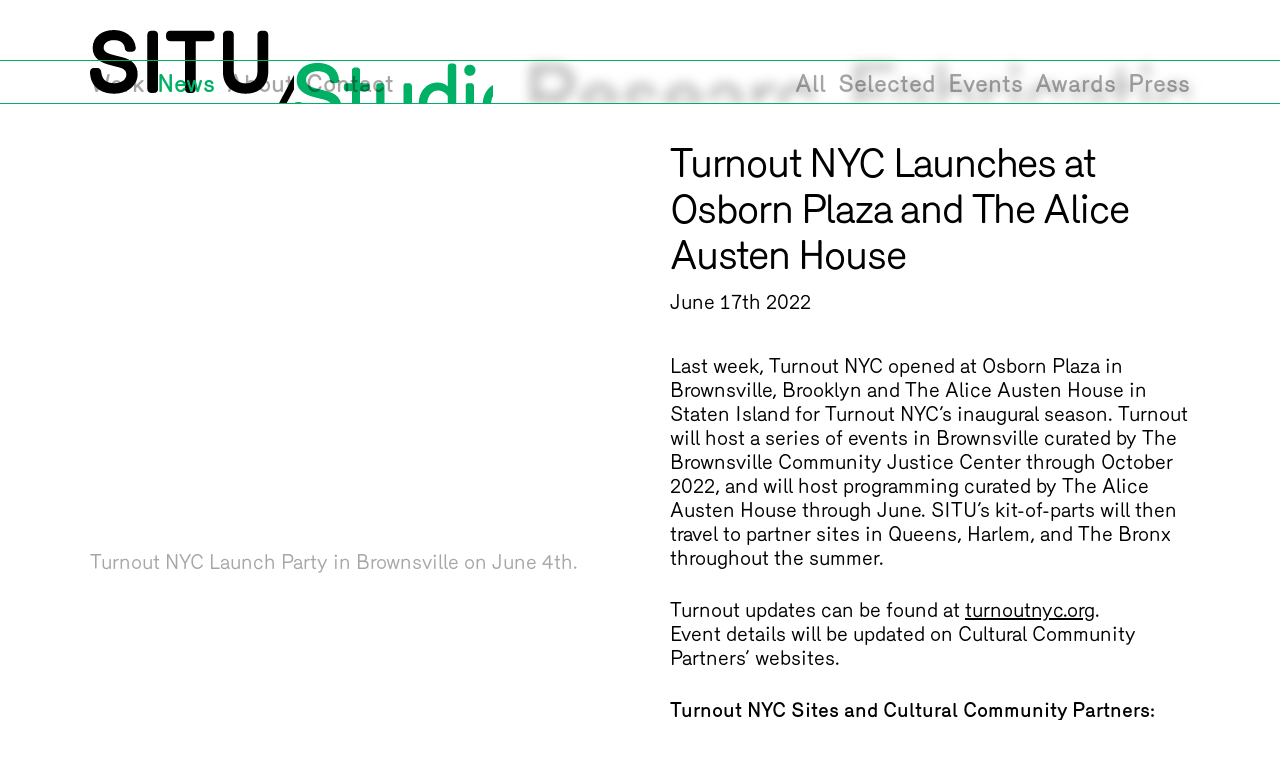

--- FILE ---
content_type: text/html; charset=UTF-8
request_url: https://situ.nyc/studio/news/turnout-nyc-launches-at-osborn-plaza-and-the-alice-austen-house
body_size: 2847
content:
<!DOCTYPE html>
<html xmlns="http://www.w3.org/1999/xhtml" xml:lang="en" lang="en">
<head>
<title>SITU – Turnout NYC Launches at Osborn Plaza and The Alice Austen House</title>
<meta charset="utf-8">
<link href="//webfonts3.radimpesko.com/RP-W-596f0a226f3e0cd7b700000a" rel="stylesheet"><link rel='stylesheet' type='text/css' href='/css/main.css?19' /><meta name='viewport' content='width=device-width, initial-scale=1' /><link rel='apple-touch-icon' sizes='57x57' href='/css/favicons/apple-touch-icon-57x57.png'><link rel='apple-touch-icon' sizes='114x114' href='/css/favicons/apple-touch-icon-114x114.png'><link rel='apple-touch-icon' sizes='72x72' href='/css/favicons/apple-touch-icon-72x72.png'><link rel='apple-touch-icon' sizes='144x144' href='/css/favicons/apple-touch-icon-144x144.png'><link rel='apple-touch-icon' sizes='60x60' href='/css/favicons/apple-touch-icon-60x60.png'><link rel='apple-touch-icon' sizes='120x120' href='/css/favicons/apple-touch-icon-120x120.png'><link rel='apple-touch-icon' sizes='76x76' href='/css/favicons/apple-touch-icon-76x76.png'><link rel='apple-touch-icon' sizes='152x152' href='/css/favicons/apple-touch-icon-152x152.png'><link rel='icon' type='image/png' href='/css/favicons/196x196.png' sizes='196x196'><link rel='icon' type='image/png' href='/css/favicons/160x160.png' sizes='160x160'><link rel='icon' type='image/png' href='/css/favicons/96x96.png' sizes='96x96'><link rel='icon' type='image/png' href='/css/favicons/16x16.png' sizes='16x16'><link rel='icon' type='image/png' href='/css/favicons/32x32.png' sizes='32x32'><meta name='msapplication-TileColor' content='#ffffff'><meta name='msapplication-TileImage' content='/css/favicons/mstile-144x144.png'>
<meta name='keywords' content='SITU, New York, Architecture, Fabrication, Fabricate, Studio, Design, Designer, Architectural Design, Architecture, Brooklyn, Brooklyn Navy Yard, Brooklyn Designer, Brooklyn Architecture, Brooklyn Fabrication, fabrication architecture, architectural analysis, architecture research, research design, design, research, metal shop brooklyn, metal fabrication brooklyn, 5 axis, cnc, art, digital fabrication architecture, digital fabrication, forensics, NYC, installation, installation art'>
<meta name='description' content='Turnout NYC Launches at Osborn Plaza in Brooklyn and The Alice Austen House in Staten Island for Turnout NYC’s inaugural season.'>
<meta property='og:title' content='SITU – Turnout NYC Launches at Osborn Plaza and The Alice Austen House' />
<meta property='og:type' content='website' />
<meta property='og:description' content='Turnout NYC Launches at Osborn Plaza in Brooklyn and The Alice Austen House in Staten Island for Turnout NYC’s inaugural season.' />
<meta property='og:image' content='https://situ.nyc/img/RUg3dTN1bmxLZnpHSkxnSUZwUDYwZz09/situ-studio-design-trust-turnout-nyc.png' />
<meta property='twitter:card' content='summary' />
<meta property='twitter:title' content='SITU – Turnout NYC Launches at Osborn Plaza and The Alice Austen House' />
<meta property='twitter:description' content='Turnout NYC Launches at Osborn Plaza in Brooklyn and The Alice Austen House in Staten Island for Turnout NYC’s inaugural season.' />
<meta property='twitter:image' content='https://situ.nyc/img/RUg3dTN1bmxLZnpHSkxnSUZwUDYwZz09/situ-studio-design-trust-turnout-nyc.png' />
<script type='text/javascript' src='//code.jquery.com/jquery-3.2.1.min.js'></script><script type='text/javascript' src='//code.jquery.com/jquery-migrate-3.0.0.min.js'></script><script type='text/javascript' src='//maps.google.com/maps/api/js?key=AIzaSyB0j9TfreePWjtkt_aFAjGXlu1Al9Rtm4A'></script><script type='text/javascript' src='/js/infobox.js'></script>
<script type='text/javascript' src='/js/jquery.plugins.js?19'></script><script type='text/javascript' src='/js/docready.js?19'></script><!-- Global site tag (gtag.js) - Google Analytics --><script async src='https://www.googletagmanager.com/gtag/js?id=UA-108835585-1'></script><script>var GA_TRACKING_ID = 'UA-108835585-1';window.dataLayer = window.dataLayer || [];function gtag(){dataLayer.push(arguments);}gtag('js', new Date());gtag('config', GA_TRACKING_ID, { 'anonymize_ip': true });</script></head>

<body class='studio'><div id='site'><div class='pushtop'></div><main class='include'><article class='newsitem newsitemhome belowheader toppad'><div class='flex'><div class='flexcol flexcol50'><div class='slideshow ' data-speedin='150' data-speedout='100' data-effect='fade' data-autointerval='2000'><div class='inner group' data-ratio='1.3333333333333'><div class='slide activeslide' data-size='1' data-ratio='1.3333333333333' data-showgradient='0'><img class='lazyload' src='/img/cjRUZ3pVTDY1eFBDM1VoejFTY0U0QT09/situ-studio-design-trust-turnout-nyc-brooklyn-event.png'  data-src='/img/cjRUZ3pVTDY1eFBDM1VoejFTY0U0QT09/situ-studio-design-trust-turnout-nyc-brooklyn-event.png' data-ratio='1.3333333333333' width='1800' height='1350' alt='' /><div class='hiddencap'>Turnout NYC Launch Party in Brownsville on June 4th.</div><div class='hiddencredit'></div></div></div><div class='caption'> <span class='captiontext'>Turnout NYC Launch Party in Brownsville on June 4th.</span></div></div></div><div class='flexcol flexcol50 bodycopy'><h1>Turnout NYC Launches at Osborn Plaza and The Alice Austen House</h1><span class='details'><span class='date'>June 17th 2022</span></span><p>Last week, Turnout NYC opened at  Osborn Plaza in Brownsville, Brooklyn and The Alice Austen House in Staten Island for Turnout NYC’s inaugural season. Turnout will host a series of events in Brownsville curated by The Brownsville Community Justice Center through October 2022, and will host programming curated by The Alice Austen House through June. SITU’s kit-of-parts will then travel to partner sites in Queens, Harlem, and The Bronx throughout the summer. </p>
<p>Turnout updates can be found at <a href="http://turnoutnyc.org" target="_blank">turnoutnyc.org</a>.<br>Event details will be updated on Cultural Community Partners’ websites.</p>
<p><strong>Turnout NYC Sites and Cultural Community Partners:</strong></p>
<p><strong>Brooklyn, June - October 2022</strong><br><a href="https://www.courtinnovation.org/programs/brownsville-community-justice-center" target="_blank"><strong>Brownsville Community Justice Center</strong></a> (<a href="https://www.beonbelmont.nyc/events" target="_blank">Event Calendar</a>)<br></p>
<p><strong>Staten Island, June - July 2022</strong> <br><a href="https://aliceausten.org/" target="_blank"><strong>Alice Austen House</strong></a> (<a href="https://aliceausten.org/all-events/" target="_blank">Event Calendar</a>)</p>
<p><strong>Queens, July - August 2022</strong> <br><strong><a href="https://www.queensborodancefestival.com/" target="_blank">Queensboro Dance Festival</a> </strong>(<a href="https://www.queensborodancefestival.com/events" target="_blank">Event Calendar</a>)</p>
<p><strong>Manhattan, August - September 2022</strong> <br><a href="http://uptowngrandcentral.org/" target="_blank"><strong>Uptown Grand Central</strong></a> (<a href="http://uptowngrandcentral.org/events" target="_blank">Event Calendar</a>)</p>
<p><strong>Bronx, September - October 2022</strong><br><strong><a href="https://www.thepoint.org/" target="_blank">The Point Community Development Corporation</a> </strong>(<a href="https://www.thepoint.org/events" target="_blank">Event Calendar</a>)</p></div></div><div class='related'><div class='flex'><h2 class='flexcol flexcol100 heading'>Related</h2><a href='/studio/projects/turnout-nyc' class='flexcol flexcol25'><div class='img'><img src='/img/YnBmdWQzSTVQQmFxVHc2cGxEeXpsZz09/situ-studio-design-trust-turnout-nyc.jpg' width='450' height='300' alt='' /></div><div class='txt'><span class='title'>Turnout NYC</span><span class='type'>View Project</span></div></a></div></div></article></main><div class='push'></div></div><div id='overlay'></div><header><div id='divisions'><ul><li class='logo umbrella'><a href='/'>SITU</a></li><li class='logo division1'><a href='/studio'>Studio</a></li><li class='logo division2'><a href='/research'>Research</a></li><li class='logo division3'><a href='/fabrication'>Fabrication</a></li></ul></div><nav id='mainnavi'><button id='navicon' class='open-menu' data-label='News'>News <i class='ss ss-angle-down'></i></button><ul><li class='top'><a href='/studio/projects'>Work</a><ul><li><a href='/studio/projects'>Projects</a></li><li><a href='/studio/projects-map'>Map</a></li><li><a href='/studio/projects-index'>Index</a></li></ul></li><li class='top'><a class='selected' href='/studio/news'>News</a><ul><li><a href='/studio/news/all'>All</a></li><li><a href='/studio/news/selected'>Selected</a></li><li><a href='/studio/news/events'>Events</a></li><li><a href='/studio/news/awards'>Awards</a></li><li><a href='/studio/news/press'>Press</a></li></ul></li><li class='top'><a href='/studio/profile'>About</a><ul><li><a href='/studio/profile'>Profile</a></li><li><a href='/studio/people'>People</a></li></ul></li><li class='top'><a href='/studio/contact'>Contact</a></li></ul></nav></header><footer><div class='flex'><div class='flexcol flexcol50'><p><strong>SITU Studio</strong><br>Brooklyn Navy Yard<br>141 Flushing Ave<br>Building 77, Suite 508<br>Brooklyn, NY 11205<br><a href="https://www.google.com/maps/place/SITU/@40.6981867,-73.9736161,17z/data=!3m1!4b1!4m5!3m4!1s0x89c25a324fc41389:0x1622c6b5d77eccb4!8m2!3d40.6981827!4d-73.9714274" target="_blank">View map</a></p>
<p> <strong>General Inquiries</strong><br><a href="mailto:design@situ.nyc" target="_blank">design@situ.nyc</a><br>(718) 237-5795 </p></div><div class='flexcol flexcol50'><div class='sociallinks'><p><strong>Follow us on</strong><br><a href="https://www.instagram.com/situ_nyc/" target="_blank">Instagram</a> <a href="https://twitter.com/situ_nyc" target="_blank">Twitter</a> <a href="https://www.facebook.com/situ.nyc/" target="_blank">Facebook</a> <a href="https://vimeo.com/situnyc" target="_blank">Vimeo</a></p>
<p><strong><a href="https://situ.nyc/privacy-policy" target="_blank">Privacy Notice</a></strong></p><p><a href="https://situ.nyc/opportunities" target="_blank"><strong>Opportunities</strong></a></p>
<p><strong><a href="https://situ.nyc/commitment-to-anti-racism">Commitment to Anti-Racism</a></strong></p></div><div class='subscribe'><form action='/php/subscribe.php' method='post' class='subscribeform' novalidate=''><fieldset><span class='heading'>Keep up to date with our latest news</span><div class='lot'><input type='text' name='email' value='' autocomplete='off' required='required' /><label>Email</label><button type='submit'>Submit</button></div><span class='msg'></span></fieldset></form></div></div></div></footer></body></html>

--- FILE ---
content_type: text/css; charset=utf-8
request_url: https://webfonts3.radimpesko.com/RP-W-596f0a226f3e0cd7b700000a
body_size: 809
content:

/*

RP Digital Type Foundry
Subscription Service


Font Project: situ.nyc

Licensee:     Olivia Cheung
Styles:       Merkury Regular
              Merkury Medium
Domains:      situ.nyc


Installation:
https://new.radimpesko.com/RP-W-596f0a226f3e0cd7b700000a/instructions

EULA:
https://new.radimpesko.com/licensing/web-license-subscription


The fonts and font delivery service used on this website are provided via
RP Digital Type Foundry, and are subject to the End User License Agreement
entered into by the website owner. All other parties are explicitly
restricted from using, in any manner, the font delivery service or the
licensed fonts.

The RP Digital Type Foundry Font Software is protected under domestic and
international copyright law. Modifying, decomposing, reverse engineering or
otherwise copying of RP Digital Type Foundry Font Software is illegal.

© 2016–2026 RP Digital Type Foundry

mail@radimpesko.com
radimpesko.com

*/
@font-face {
  font-family: "Merkury Regular";
  font-style:   normal;
  font-weight:  400;
  font-stretch: normal;
  font-display: auto;
  src:          url('https://d32riwu7ppww35.cloudfront.net/RP-W-596f0a226f3e0cd7b700000a/9ade1a83-ce9f-4093-a2d9-cc413c70f256.woff2?signature=f894febfd0ead486fa6c31589f908d50d81f2da9') format('woff2'),
                url('https://d32riwu7ppww35.cloudfront.net/RP-W-596f0a226f3e0cd7b700000a/9ade1a83-ce9f-4093-a2d9-cc413c70f256.woff?signature=f894febfd0ead486fa6c31589f908d50d81f2da9') format('woff'),
                url('https://d32riwu7ppww35.cloudfront.net/RP-W-596f0a226f3e0cd7b700000a/9ade1a83-ce9f-4093-a2d9-cc413c70f256.eot?signature=f894febfd0ead486fa6c31589f908d50d81f2da9') format('embedded-opentype');
}

@font-face {
  font-family: "Merkury Medium";
  font-style:   normal;
  font-weight:  600;
  font-stretch: normal;
  font-display: auto;
  src:          url('https://d32riwu7ppww35.cloudfront.net/RP-W-596f0a226f3e0cd7b700000a/c2891b95-6c88-47d1-ae10-d14e79459110.woff2?signature=f894febfd0ead486fa6c31589f908d50d81f2da9') format('woff2'),
                url('https://d32riwu7ppww35.cloudfront.net/RP-W-596f0a226f3e0cd7b700000a/c2891b95-6c88-47d1-ae10-d14e79459110.woff?signature=f894febfd0ead486fa6c31589f908d50d81f2da9') format('woff'),
                url('https://d32riwu7ppww35.cloudfront.net/RP-W-596f0a226f3e0cd7b700000a/c2891b95-6c88-47d1-ae10-d14e79459110.eot?signature=f894febfd0ead486fa6c31589f908d50d81f2da9') format('embedded-opentype');
}


--- FILE ---
content_type: text/css
request_url: https://situ.nyc/css/main.css?19
body_size: 13868
content:
.projectmap {height:400px;background:#eee; }html, body, div, span, applet, object, iframe, h1, h2, h3, h4, h5, h6, p, blockquote, pre, a, abbr, acronym, address, big, cite, code, del, dfn, em, img, ins, kbd, q, s, samp, small, strike, strong, sub, sup, tt, var, b, u, i, center, dl, dt, dd, ol, ul, li, fieldset, form, label, legend, table, caption, tbody, tfoot, thead, tr, th, td, article, aside, canvas, details, embed, figure, figcaption, footer, header, hgroup, menu, nav, output, ruby, section, summary, time, mark, audio, video {margin:0;padding:0;border:0;font-size:100%;font:inherit;vertical-align:baseline;-webkit-text-size-adjust:none;-webkit-font-smoothing:antialiased;-webkit-box-sizing:border-box;-moz-box-sizing:border-box;box-sizing:border-box; }article, aside, details, figcaption, figure, footer, header, hgroup, menu, nav, section {display:block; }body {line-height:1; }ol, ul {list-style:none; }blockquote, q {quotes:none; }blockquote:before, blockquote:after, q:before, q:after {content:'';content:none; }table {border-collapse:collapse;border-spacing:0; }pre {font-size:12px; }html, body {height:100%; }div {position:relative; }div:after {content:"";display:table;clear:both; }body.lock-position {overflow:hidden; }.dn {display:none; }.db {display:block; }.dib {display:inline-block; }.fl {float:left; }.fr {float:right; }.h {width:100%; }.ov {overflow:visible; }b, strong, .bold {font-family:'Merkury Medium', Helvetica, Arial, Verdana, sans-serif; }.medium {font-family:'Merkury Medium', Helvetica, Arial, Verdana, sans-serif; }.medium em {font-family:'Merkury Medium Italic', Helvetica, Arial, Verdana, sans-serif; }.mt {margin-bottom:28px; }.mb {margin-bottom:28px; }a {color:inherit;text-decoration:none; }img {display:block; }.grey {color:rgba(0, 0, 0, 0.35); }.red {color:#ff4950; }.green {color:#00b064; }.blue {color:#00acdf; }em {font-family:'Merkury Regular Italic', Helvetica, Arial, Verdana, sans-serif;font-style:italic; }.readmore {display:block;text-transform:uppercase;font-size:20px;line-height:24px;letter-spacing:0;color:rgba(0, 0, 0, 0.35);margin-top:12px; }.readmore:hover {color:#000; }.toexpand {margin-top:24px;width:100%; }.flexcol100 ul {font-size:16px;line-height:20px;letter-spacing:0; }@media screen and (min-width:768px) {.flexcol100 ul {-moz-column-count:2;-webkit-column-count:2;-o-column-count:2;column-count:2;-webkit-column-gap:20px;-moz-column-gap:20px;column-gap:20px;-moz-column-fill:auto;column-fill:auto;font-size:20px;line-height:24px;letter-spacing:0; }.flexcol100.themeslist ul {-moz-column-count:1;-webkit-column-count:1;-o-column-count:1;column-count:1;-webkit-column-gap:0;-moz-column-gap:0;column-gap:0;-moz-column-fill:auto;column-fill:auto; } }@media screen and (min-width:1024px) {.flexcol100 ul {margin-top:12px;-moz-column-count:3;-webkit-column-count:3;-o-column-count:3;column-count:3;-webkit-column-gap:20px;-moz-column-gap:20px;column-gap:20px;-moz-column-fill:auto;column-fill:auto;font-size:20px;line-height:24px;letter-spacing:0; }.flexcol100.themeslist ul {-moz-column-count:1;-webkit-column-count:1;-o-column-count:1;column-count:1;-webkit-column-gap:0;-moz-column-gap:0;column-gap:0;-moz-column-fill:auto;column-fill:auto; } }button {background:none;border:none;cursor:pointer;padding:0;margin:0;font-family:inherit;font-size:inherit; }button:focus {outline:0; }button::-moz-focus-inner, input::-moz-focus-inner {border:0;padding:0;border-radius:0; }input, textarea, select {-webkit-box-sizing:border-box;-moz-box-sizing:border-box;box-sizing:border-box;outline:0;border-radius:0px;-webkit-appearance:none;-moz-appearance:none;appearance:none;font-size:18px;line-height:23px;letter-spacing:0; }input {color:#000;background:transparent;border:1px solid;padding:4px; }input[type=checkbox] {display:none; }input[type=checkbox] + label:before {font-family:Icons;display:inline-block;content:"\f096";width:22px;padding-left:1px; }input[type=checkbox]:checked + label:before {content:"\f046"; }label {-webkit-touch-callout:none;-webkit-user-select:none;-khtml-user-select:none;-moz-user-select:none;-ms-user-select:none;user-select:none; }div.lot {position:relative;overflow:visible; }div.lot input {position:relative;top:0;left:0;z-index:1;background:none;color:#000;width:66%; }div.lot input + label {position:absolute;top:7px;bottom:0;left:5px;width:66%;transition:opacity 0.2s;color:#000; }div.lot input:focus + label, div.lot input:valid + label {opacity:0; }div.lot button {margin-left:10px; }div.lot.validated input {color:#00b064;border-color:#00b064; }div.lot.validated .ccicon i.selected {color:#00b064; }div.lot.validated .check {display:block;color:#00b064; }div.lot.notvalid input {color:#ff4950;border-color:#ff4950; }@media screen and (min-width:1024px) { }.studio .lot input {color:#00b064;border-color:#00b064; }.studio .lot input + label {color:#00b064; }.studio .lot button {color:#00b064; }.research .lot input {color:#00acdf;border-color:#00acdf; }.research .lot input + label {color:#00acdf; }.research .lot button {color:#00acdf; }.fabrication .lot input {color:#ff4950;border-color:#ff4950; }.fabrication .lot input + label {color:#ff4950; }.fabrication .lot button {color:#ff4950; }html, body {font-family:'Merkury Regular', Helvetica, Arial, Verdana, sans-serif;font-weight:normal;font-size:20px;line-height:24px;letter-spacing:0; }select, input, textarea, label {font-family:'Merkury Regular', Helvetica, Arial, Verdana, sans-serif;font-weight:normal;font-size:18px;line-height:23px;letter-spacing:0; }h1 {margin-bottom:40px;font-size:36px;line-height:40px; }h2 {margin-bottom:0;font-size:30px;line-height:36px; }h2.smlh {font-size:16px;line-height:20px;letter-spacing:0;text-transform:uppercase; }h3 {margin-bottom:0;font-size:30px;line-height:36px; }p {margin-bottom:28px; }p:last-child {margin-bottom:0; }.fsxs {font-size:18px;line-height:23px;letter-spacing:0; }.fss {font-size:20px;line-height:24px;letter-spacing:0; }.fsl {font-size:24px;line-height:28px;letter-spacing:0; }.fsxl {font-size:30px;line-height:36px;letter-spacing:-0.01em; }.fsxxl {font-size:40px;line-height:46px;letter-spacing:-0.03em; }@media screen and (min-width:768px) {html, body {font-size:24px;line-height:28px;letter-spacing:0; }select, input, textarea, label {font-size:18px;line-height:23px;letter-spacing:0; }h1 {margin-bottom:40px;font-size:36px;line-height:40px; }h2 {margin-bottom:18px;font-size:30px;line-height:36px; }h3 {margin-bottom:0;font-size:30px;line-height:36px; }p {margin-bottom:28px; }p:last-child {margin-bottom:0; }.fsxs {font-size:18px;line-height:23px;letter-spacing:0; }.fss {font-size:20px;line-height:24px;letter-spacing:0; }.fsl {font-size:30px;line-height:36px;letter-spacing:-0.01em; }.fsxl {font-size:40px;line-height:46px;letter-spacing:-0.03em; } }@media screen and (min-width:1024px) {html, body {font-size:24px;line-height:28px; }select, input, textarea, label {font-size:20px;line-height:24px;letter-spacing:0; }h1 {margin-bottom:40px;font-size:36px;line-height:40px; }h2 {margin-bottom:10px;font-size:36px;line-height:40px; }h3 {margin-bottom:9px;font-size:30px;line-height:36px; }p {margin-bottom:28px; }p:last-child {margin-bottom:0; }.fsxs {font-size:18px;line-height:23px;letter-spacing:0; }.fss {font-size:20px;line-height:24px;letter-spacing:0; }.fsl {font-size:30px;line-height:36px;letter-spacing:-0.01em; }.fsxl {font-size:40px;line-height:46px;letter-spacing:-0.03em; } }.flex {display:block;padding:0;margin:0 15px; }.flexcol {display:block;padding:0px;margin:0px 0px 30px;-webkit-box-sizing:border-box;-moz-box-sizing:border-box;box-sizing:border-box;width:100%; }.flexcol.bodycopy a, .bodycopy a {text-decoration:underline; }.studio .flexcol.bodycopy a:hover, .studio .bodycopy a:hover {color:#00b064;border-color:#00b064; }.research .flexcol.bodycopy a:hover, .research .bodycopy a:hover {color:#00acdf;border-color:#00acdf; }.fabrication .flexcol.bodycopy a:hover, .fabrication .bodycopy a:hover {color:#ff4950;border-color:#ff4950; }@media screen and (min-width:768px) {.flex {padding:0;margin:0 25px;display:-webkit-box;display:-moz-box;display:-ms-flexbox;display:-webkit-flex;display:flex;-webkit-flex-flow:row wrap;flex-flow:row wrap;justify-content:flex-start;flex-wrap:wrap; }.flexcol {padding:0px;width:100%;margin:0px 15px 0; }.flexcol.bm {margin:0px 15px 40px; }.flexcol.flexcol10 {width:calc(10% - 30px); }.flexcol.flexcol10.emptyright {margin-right:10%; }.flexcol.flexcol16 {width:calc(16.66666666666666666% - 30px); }.flexcol.flexcol20 {width:calc(20% - 30px); }.flexcol.flexcol20.centred {margin-left:calc(40% + 15px);margin-right:calc(40% + 15px); }.flexcol.flexcol25 {width:calc(25% - 30px); }.flexcol.flexcol25.centred {margin-left:calc(37.5% + 15px);margin-right:calc(37.5% + 15px); }.flexcol.flexcol25.emptyright {margin-right:calc(75% + 15px); }.flexcol.flexcol33 {width:calc(33.33333333333333333% - 30px); }.flexcol.flexcol33.centred {margin-left:calc(33.33333333333333333% + 15px);margin-right:calc(33.33333333333333333% + 15px); }.flexcol.flexcol33.emptyright {margin-right:calc(66.66666666666666666% + 15px); }.flexcol.flexcol40 {width:calc(40% - 30px); }.flexcol.flexcol40.centred {margin-left:calc(30% + 15px);margin-right:calc(30% + 15px); }.flexcol.flexcol50 {width:calc(50% - 30px); }.flexcol.flexcol50.centred {margin-left:calc(25% + 15px);margin-right:calc(25% + 15px); }.flexcol.flexcol50.emptyright {margin-right:calc(50% + 15px); }.flexcol.flexcol66 {width:calc(66.66666666666666666% - 30px); }.flexcol.flexcol66.centred {margin-left:calc(16.66666666666666666% + 15px);margin-right:calc(16.66666666666666666% + 15px); }.flexcol.flexcol66.emptyright {margin-right:calc(33.33333333333333333% + 15px); }.flexcol.flexcol75 {width:calc(75% - 30px); }.flexcol.flexcol75.centred {margin-left:calc(12.5% + 15px);margin-right:calc(12.5% + 15px); }.flexcol.flexcol75.emptyright {margin-right:calc(25% + 15px); }.flexcol.flexcol80 {width:calc(80% - 30px); }.flexcol.flexcol80.centred {margin-left:calc(10% + 15px);margin-right:calc(10% + 15px); }.flexcol.flexcol83 {width:calc(83.33333333333333333% - 30px); }.flexcol.flexcol90 {width:calc(90% - 30px); }.flexcol.flexcol90.centred {margin-left:calc(5% + 15px);margin-right:calc(5% + 15px); }.flexcol.flexcol100 {width:100%; }.flexcol.offset10 {margin-left:10%; }.flexcol.offset16 {margin-left:calc(16.66666666666666666% + 15px); }.flexcol.offset20 {margin-left:calc(20% + 15px); }.flexcol.offset25 {margin-left:calc(25% + 15px); }.flexcol.offset33 {margin-left:33%; }.flexcol.offset40 {margin-left:40%; }.flexcol.offset50 {margin-left:50%; }.flexcol.offset66 {margin-left:66%; }.flexcol.offset75 {margin-left:75%; }.flexcol.offset80 {margin-left:80%; }.flexcol.offset83 {margin-left:83%; }.flexcol.nobm {margin-bottom:0; }.flexcol.topline {border-top:1px solid #000;padding-top:10px; }.project .flexcol, .page .flexcol, .story .flexcol, .home .flexcol {margin:0px 15px 60px; }.project .flexcol.flexcol10, .page .flexcol.flexcol10, .story .flexcol.flexcol10, .home .flexcol.flexcol10 {width:calc(10% - 30px); }.project .flexcol.flexcol10.emptyright, .page .flexcol.flexcol10.emptyright, .story .flexcol.flexcol10.emptyright, .home .flexcol.flexcol10.emptyright {margin-right:10%; }.project .flexcol.flexcol16, .page .flexcol.flexcol16, .story .flexcol.flexcol16, .home .flexcol.flexcol16 {width:calc(16.66666666666666666% - 30px); }.project .flexcol.flexcol20, .page .flexcol.flexcol20, .story .flexcol.flexcol20, .home .flexcol.flexcol20 {width:calc(20% - 30px); }.project .flexcol.flexcol20.centred, .page .flexcol.flexcol20.centred, .story .flexcol.flexcol20.centred, .home .flexcol.flexcol20.centred {margin-left:calc(40% + 15px);margin-right:calc(40% + 15px); }.project .flexcol.flexcol25, .page .flexcol.flexcol25, .story .flexcol.flexcol25, .home .flexcol.flexcol25 {width:calc(25% - 30px); }.project .flexcol.flexcol25.centred, .page .flexcol.flexcol25.centred, .story .flexcol.flexcol25.centred, .home .flexcol.flexcol25.centred {margin-left:calc(37.5% + 15px);margin-right:calc(37.5% + 15px); }.project .flexcol.flexcol25.emptyright, .page .flexcol.flexcol25.emptyright, .story .flexcol.flexcol25.emptyright, .home .flexcol.flexcol25.emptyright {margin-right:calc(75% + 15px); }.project .flexcol.flexcol33, .page .flexcol.flexcol33, .story .flexcol.flexcol33, .home .flexcol.flexcol33 {width:calc(33.33333333333333333% - 30px); }.project .flexcol.flexcol33.centred, .page .flexcol.flexcol33.centred, .story .flexcol.flexcol33.centred, .home .flexcol.flexcol33.centred {margin-left:calc(33.33333333333333333% + 15px);margin-right:calc(33.33333333333333333% + 15px); }.project .flexcol.flexcol33.emptyright, .page .flexcol.flexcol33.emptyright, .story .flexcol.flexcol33.emptyright, .home .flexcol.flexcol33.emptyright {margin-right:calc(66.66666666666666666% + 15px); }.project .flexcol.flexcol40, .page .flexcol.flexcol40, .story .flexcol.flexcol40, .home .flexcol.flexcol40 {width:calc(40% - 30px); }.project .flexcol.flexcol40.centred, .page .flexcol.flexcol40.centred, .story .flexcol.flexcol40.centred, .home .flexcol.flexcol40.centred {margin-left:calc(30% + 15px);margin-right:calc(30% + 15px); }.project .flexcol.flexcol50, .page .flexcol.flexcol50, .story .flexcol.flexcol50, .home .flexcol.flexcol50 {width:calc(50% - 30px); }.project .flexcol.flexcol50.centred, .page .flexcol.flexcol50.centred, .story .flexcol.flexcol50.centred, .home .flexcol.flexcol50.centred {margin-left:calc(25% + 15px);margin-right:calc(25% + 15px); }.project .flexcol.flexcol50.emptyright, .page .flexcol.flexcol50.emptyright, .story .flexcol.flexcol50.emptyright, .home .flexcol.flexcol50.emptyright {margin-right:calc(50% + 15px); }.project .flexcol.flexcol66, .page .flexcol.flexcol66, .story .flexcol.flexcol66, .home .flexcol.flexcol66 {width:calc(66.66666666666666666% - 30px); }.project .flexcol.flexcol66.centred, .page .flexcol.flexcol66.centred, .story .flexcol.flexcol66.centred, .home .flexcol.flexcol66.centred {margin-left:calc(16.66666666666666666% + 15px);margin-right:calc(16.66666666666666666% + 15px); }.project .flexcol.flexcol66.emptyright, .page .flexcol.flexcol66.emptyright, .story .flexcol.flexcol66.emptyright, .home .flexcol.flexcol66.emptyright {margin-right:calc(33.33333333333333333% + 15px); }.project .flexcol.flexcol75, .page .flexcol.flexcol75, .story .flexcol.flexcol75, .home .flexcol.flexcol75 {width:calc(75% - 30px); }.project .flexcol.flexcol75.centred, .page .flexcol.flexcol75.centred, .story .flexcol.flexcol75.centred, .home .flexcol.flexcol75.centred {margin-left:calc(12.5% + 15px);margin-right:calc(12.5% + 15px); }.project .flexcol.flexcol75.emptyright, .page .flexcol.flexcol75.emptyright, .story .flexcol.flexcol75.emptyright, .home .flexcol.flexcol75.emptyright {margin-right:calc(25% + 15px); }.project .flexcol.flexcol80, .page .flexcol.flexcol80, .story .flexcol.flexcol80, .home .flexcol.flexcol80 {width:calc(80% - 30px); }.project .flexcol.flexcol80.centred, .page .flexcol.flexcol80.centred, .story .flexcol.flexcol80.centred, .home .flexcol.flexcol80.centred {margin-left:calc(10% + 15px);margin-right:calc(10% + 15px); }.project .flexcol.flexcol83, .page .flexcol.flexcol83, .story .flexcol.flexcol83, .home .flexcol.flexcol83 {width:calc(83.33333333333333333% - 30px); }.project .flexcol.flexcol90, .page .flexcol.flexcol90, .story .flexcol.flexcol90, .home .flexcol.flexcol90 {width:calc(90% - 30px); }.project .flexcol.flexcol90.centred, .page .flexcol.flexcol90.centred, .story .flexcol.flexcol90.centred, .home .flexcol.flexcol90.centred {margin-left:calc(5% + 15px);margin-right:calc(5% + 15px); }.project .flexcol.flexcol100, .page .flexcol.flexcol100, .story .flexcol.flexcol100, .home .flexcol.flexcol100 {width:100%; }.project .flexcol.offset10, .page .flexcol.offset10, .story .flexcol.offset10, .home .flexcol.offset10 {margin-left:10%; }.project .flexcol.offset16, .page .flexcol.offset16, .story .flexcol.offset16, .home .flexcol.offset16 {margin-left:calc(16.66666666666666666% + 15px); }.project .flexcol.offset20, .page .flexcol.offset20, .story .flexcol.offset20, .home .flexcol.offset20 {margin-left:calc(20% + 15px); }.project .flexcol.offset25, .page .flexcol.offset25, .story .flexcol.offset25, .home .flexcol.offset25 {margin-left:calc(25% + 15px); }.project .flexcol.offset33, .page .flexcol.offset33, .story .flexcol.offset33, .home .flexcol.offset33 {margin-left:33%; }.project .flexcol.offset40, .page .flexcol.offset40, .story .flexcol.offset40, .home .flexcol.offset40 {margin-left:40%; }.project .flexcol.offset50, .page .flexcol.offset50, .story .flexcol.offset50, .home .flexcol.offset50 {margin-left:50%; }.project .flexcol.offset66, .page .flexcol.offset66, .story .flexcol.offset66, .home .flexcol.offset66 {margin-left:66%; }.project .flexcol.offset75, .page .flexcol.offset75, .story .flexcol.offset75, .home .flexcol.offset75 {margin-left:75%; }.project .flexcol.offset80, .page .flexcol.offset80, .story .flexcol.offset80, .home .flexcol.offset80 {margin-left:80%; }.project .flexcol.offset83, .page .flexcol.offset83, .story .flexcol.offset83, .home .flexcol.offset83 {margin-left:83%; }.project .flexcol.nobm, .page .flexcol.nobm, .story .flexcol.nobm, .home .flexcol.nobm {margin-bottom:15px; }.project .flexcol.smlm, .page .flexcol.smlm, .story .flexcol.smlm, .home .flexcol.smlm {margin:0px 15px 30px; }.project .flexcol.smlm.flexcol10, .page .flexcol.smlm.flexcol10, .story .flexcol.smlm.flexcol10, .home .flexcol.smlm.flexcol10 {width:calc(10% - 30px); }.project .flexcol.smlm.flexcol10.emptyright, .page .flexcol.smlm.flexcol10.emptyright, .story .flexcol.smlm.flexcol10.emptyright, .home .flexcol.smlm.flexcol10.emptyright {margin-right:10%; }.project .flexcol.smlm.flexcol16, .page .flexcol.smlm.flexcol16, .story .flexcol.smlm.flexcol16, .home .flexcol.smlm.flexcol16 {width:calc(16.66666666666666666% - 30px); }.project .flexcol.smlm.flexcol20, .page .flexcol.smlm.flexcol20, .story .flexcol.smlm.flexcol20, .home .flexcol.smlm.flexcol20 {width:calc(20% - 30px); }.project .flexcol.smlm.flexcol20.centred, .page .flexcol.smlm.flexcol20.centred, .story .flexcol.smlm.flexcol20.centred, .home .flexcol.smlm.flexcol20.centred {margin-left:calc(40% + 15px);margin-right:calc(40% + 15px); }.project .flexcol.smlm.flexcol25, .page .flexcol.smlm.flexcol25, .story .flexcol.smlm.flexcol25, .home .flexcol.smlm.flexcol25 {width:calc(25% - 30px); }.project .flexcol.smlm.flexcol25.centred, .page .flexcol.smlm.flexcol25.centred, .story .flexcol.smlm.flexcol25.centred, .home .flexcol.smlm.flexcol25.centred {margin-left:calc(37.5% + 15px);margin-right:calc(37.5% + 15px); }.project .flexcol.smlm.flexcol25.emptyright, .page .flexcol.smlm.flexcol25.emptyright, .story .flexcol.smlm.flexcol25.emptyright, .home .flexcol.smlm.flexcol25.emptyright {margin-right:calc(75% + 15px); }.project .flexcol.smlm.flexcol33, .page .flexcol.smlm.flexcol33, .story .flexcol.smlm.flexcol33, .home .flexcol.smlm.flexcol33 {width:calc(33.33333333333333333% - 30px); }.project .flexcol.smlm.flexcol33.centred, .page .flexcol.smlm.flexcol33.centred, .story .flexcol.smlm.flexcol33.centred, .home .flexcol.smlm.flexcol33.centred {margin-left:calc(33.33333333333333333% + 15px);margin-right:calc(33.33333333333333333% + 15px); }.project .flexcol.smlm.flexcol33.emptyright, .page .flexcol.smlm.flexcol33.emptyright, .story .flexcol.smlm.flexcol33.emptyright, .home .flexcol.smlm.flexcol33.emptyright {margin-right:calc(66.66666666666666666% + 15px); }.project .flexcol.smlm.flexcol40, .page .flexcol.smlm.flexcol40, .story .flexcol.smlm.flexcol40, .home .flexcol.smlm.flexcol40 {width:calc(40% - 30px); }.project .flexcol.smlm.flexcol40.centred, .page .flexcol.smlm.flexcol40.centred, .story .flexcol.smlm.flexcol40.centred, .home .flexcol.smlm.flexcol40.centred {margin-left:calc(30% + 15px);margin-right:calc(30% + 15px); }.project .flexcol.smlm.flexcol50, .page .flexcol.smlm.flexcol50, .story .flexcol.smlm.flexcol50, .home .flexcol.smlm.flexcol50 {width:calc(50% - 30px); }.project .flexcol.smlm.flexcol50.centred, .page .flexcol.smlm.flexcol50.centred, .story .flexcol.smlm.flexcol50.centred, .home .flexcol.smlm.flexcol50.centred {margin-left:calc(25% + 15px);margin-right:calc(25% + 15px); }.project .flexcol.smlm.flexcol50.emptyright, .page .flexcol.smlm.flexcol50.emptyright, .story .flexcol.smlm.flexcol50.emptyright, .home .flexcol.smlm.flexcol50.emptyright {margin-right:calc(50% + 15px); }.project .flexcol.smlm.flexcol66, .page .flexcol.smlm.flexcol66, .story .flexcol.smlm.flexcol66, .home .flexcol.smlm.flexcol66 {width:calc(66.66666666666666666% - 30px); }.project .flexcol.smlm.flexcol66.centred, .page .flexcol.smlm.flexcol66.centred, .story .flexcol.smlm.flexcol66.centred, .home .flexcol.smlm.flexcol66.centred {margin-left:calc(16.66666666666666666% + 15px);margin-right:calc(16.66666666666666666% + 15px); }.project .flexcol.smlm.flexcol66.emptyright, .page .flexcol.smlm.flexcol66.emptyright, .story .flexcol.smlm.flexcol66.emptyright, .home .flexcol.smlm.flexcol66.emptyright {margin-right:calc(33.33333333333333333% + 15px); }.project .flexcol.smlm.flexcol75, .page .flexcol.smlm.flexcol75, .story .flexcol.smlm.flexcol75, .home .flexcol.smlm.flexcol75 {width:calc(75% - 30px); }.project .flexcol.smlm.flexcol75.centred, .page .flexcol.smlm.flexcol75.centred, .story .flexcol.smlm.flexcol75.centred, .home .flexcol.smlm.flexcol75.centred {margin-left:calc(12.5% + 15px);margin-right:calc(12.5% + 15px); }.project .flexcol.smlm.flexcol75.emptyright, .page .flexcol.smlm.flexcol75.emptyright, .story .flexcol.smlm.flexcol75.emptyright, .home .flexcol.smlm.flexcol75.emptyright {margin-right:calc(25% + 15px); }.project .flexcol.smlm.flexcol80, .page .flexcol.smlm.flexcol80, .story .flexcol.smlm.flexcol80, .home .flexcol.smlm.flexcol80 {width:calc(80% - 30px); }.project .flexcol.smlm.flexcol80.centred, .page .flexcol.smlm.flexcol80.centred, .story .flexcol.smlm.flexcol80.centred, .home .flexcol.smlm.flexcol80.centred {margin-left:calc(10% + 15px);margin-right:calc(10% + 15px); }.project .flexcol.smlm.flexcol83, .page .flexcol.smlm.flexcol83, .story .flexcol.smlm.flexcol83, .home .flexcol.smlm.flexcol83 {width:calc(83.33333333333333333% - 30px); }.project .flexcol.smlm.flexcol90, .page .flexcol.smlm.flexcol90, .story .flexcol.smlm.flexcol90, .home .flexcol.smlm.flexcol90 {width:calc(90% - 30px); }.project .flexcol.smlm.flexcol90.centred, .page .flexcol.smlm.flexcol90.centred, .story .flexcol.smlm.flexcol90.centred, .home .flexcol.smlm.flexcol90.centred {margin-left:calc(5% + 15px);margin-right:calc(5% + 15px); }.project .flexcol.smlm.flexcol100, .page .flexcol.smlm.flexcol100, .story .flexcol.smlm.flexcol100, .home .flexcol.smlm.flexcol100 {width:100%; }.project .flexcol.smlm.offset10, .page .flexcol.smlm.offset10, .story .flexcol.smlm.offset10, .home .flexcol.smlm.offset10 {margin-left:10%; }.project .flexcol.smlm.offset16, .page .flexcol.smlm.offset16, .story .flexcol.smlm.offset16, .home .flexcol.smlm.offset16 {margin-left:calc(16.66666666666666666% + 15px); }.project .flexcol.smlm.offset20, .page .flexcol.smlm.offset20, .story .flexcol.smlm.offset20, .home .flexcol.smlm.offset20 {margin-left:calc(20% + 15px); }.project .flexcol.smlm.offset25, .page .flexcol.smlm.offset25, .story .flexcol.smlm.offset25, .home .flexcol.smlm.offset25 {margin-left:calc(25% + 15px); }.project .flexcol.smlm.offset33, .page .flexcol.smlm.offset33, .story .flexcol.smlm.offset33, .home .flexcol.smlm.offset33 {margin-left:33%; }.project .flexcol.smlm.offset40, .page .flexcol.smlm.offset40, .story .flexcol.smlm.offset40, .home .flexcol.smlm.offset40 {margin-left:40%; }.project .flexcol.smlm.offset50, .page .flexcol.smlm.offset50, .story .flexcol.smlm.offset50, .home .flexcol.smlm.offset50 {margin-left:50%; }.project .flexcol.smlm.offset66, .page .flexcol.smlm.offset66, .story .flexcol.smlm.offset66, .home .flexcol.smlm.offset66 {margin-left:66%; }.project .flexcol.smlm.offset75, .page .flexcol.smlm.offset75, .story .flexcol.smlm.offset75, .home .flexcol.smlm.offset75 {margin-left:75%; }.project .flexcol.smlm.offset80, .page .flexcol.smlm.offset80, .story .flexcol.smlm.offset80, .home .flexcol.smlm.offset80 {margin-left:80%; }.project .flexcol.smlm.offset83, .page .flexcol.smlm.offset83, .story .flexcol.smlm.offset83, .home .flexcol.smlm.offset83 {margin-left:83%; }.project .flexcol.smlm.nobm, .page .flexcol.smlm.nobm, .story .flexcol.smlm.nobm, .home .flexcol.smlm.nobm {margin-bottom:7.5px; } }@media screen and (min-width:1024px) {.flex {margin:0 30px; }.flexcol {margin:0px 30px 0; }.flexcol.bm {margin:0px 30px 50px; }.flexcol.flexcol10 {width:calc(10% - 60px); }.flexcol.flexcol10.emptyright {margin-right:10%; }.flexcol.flexcol16 {width:calc(16.66666666666666666% - 60px); }.flexcol.flexcol20 {width:calc(20% - 60px); }.flexcol.flexcol20.centred {margin-left:calc(40% + 30px);margin-right:calc(40% + 30px); }.flexcol.flexcol25 {width:calc(25% - 60px); }.flexcol.flexcol25.centred {margin-left:calc(37.5% + 30px);margin-right:calc(37.5% + 30px); }.flexcol.flexcol25.emptyright {margin-right:calc(75% + 30px); }.flexcol.flexcol33 {width:calc(33.33333333333333333% - 60px); }.flexcol.flexcol33.centred {margin-left:calc(33.33333333333333333% + 30px);margin-right:calc(33.33333333333333333% + 30px); }.flexcol.flexcol33.emptyright {margin-right:calc(66.66666666666666666% + 30px); }.flexcol.flexcol40 {width:calc(40% - 60px); }.flexcol.flexcol40.centred {margin-left:calc(30% + 30px);margin-right:calc(30% + 30px); }.flexcol.flexcol50 {width:calc(50% - 60px); }.flexcol.flexcol50.centred {margin-left:calc(25% + 30px);margin-right:calc(25% + 30px); }.flexcol.flexcol50.emptyright {margin-right:calc(50% + 30px); }.flexcol.flexcol66 {width:calc(66.66666666666666666% - 60px); }.flexcol.flexcol66.centred {margin-left:calc(16.66666666666666666% + 30px);margin-right:calc(16.66666666666666666% + 30px); }.flexcol.flexcol66.emptyright {margin-right:calc(33.33333333333333333% + 30px); }.flexcol.flexcol75 {width:calc(75% - 60px); }.flexcol.flexcol75.centred {margin-left:calc(12.5% + 30px);margin-right:calc(12.5% + 30px); }.flexcol.flexcol75.emptyright {margin-right:calc(25% + 30px); }.flexcol.flexcol80 {width:calc(80% - 60px); }.flexcol.flexcol80.centred {margin-left:calc(10% + 30px);margin-right:calc(10% + 30px); }.flexcol.flexcol83 {width:calc(83.33333333333333333% - 60px); }.flexcol.flexcol90 {width:calc(90% - 60px); }.flexcol.flexcol90.centred {margin-left:calc(5% + 30px);margin-right:calc(5% + 30px); }.flexcol.flexcol100 {width:100%; }.flexcol.offset10 {margin-left:10%; }.flexcol.offset16 {margin-left:calc(16.66666666666666666% + 30px); }.flexcol.offset20 {margin-left:calc(20% + 30px); }.flexcol.offset25 {margin-left:calc(25% + 30px); }.flexcol.offset33 {margin-left:33%; }.flexcol.offset40 {margin-left:40%; }.flexcol.offset50 {margin-left:50%; }.flexcol.offset66 {margin-left:66%; }.flexcol.offset75 {margin-left:75%; }.flexcol.offset80 {margin-left:80%; }.flexcol.offset83 {margin-left:83%; }.flexcol.nobm {margin-bottom:0; }.project .flexcol, .page .flexcol, .home .flexcol {margin:0px 30px 80px; }.project .flexcol.flexcol10, .page .flexcol.flexcol10, .home .flexcol.flexcol10 {width:calc(10% - 60px); }.project .flexcol.flexcol10.emptyright, .page .flexcol.flexcol10.emptyright, .home .flexcol.flexcol10.emptyright {margin-right:10%; }.project .flexcol.flexcol16, .page .flexcol.flexcol16, .home .flexcol.flexcol16 {width:calc(16.66666666666666666% - 60px); }.project .flexcol.flexcol20, .page .flexcol.flexcol20, .home .flexcol.flexcol20 {width:calc(20% - 60px); }.project .flexcol.flexcol20.centred, .page .flexcol.flexcol20.centred, .home .flexcol.flexcol20.centred {margin-left:calc(40% + 30px);margin-right:calc(40% + 30px); }.project .flexcol.flexcol25, .page .flexcol.flexcol25, .home .flexcol.flexcol25 {width:calc(25% - 60px); }.project .flexcol.flexcol25.centred, .page .flexcol.flexcol25.centred, .home .flexcol.flexcol25.centred {margin-left:calc(37.5% + 30px);margin-right:calc(37.5% + 30px); }.project .flexcol.flexcol25.emptyright, .page .flexcol.flexcol25.emptyright, .home .flexcol.flexcol25.emptyright {margin-right:calc(75% + 30px); }.project .flexcol.flexcol33, .page .flexcol.flexcol33, .home .flexcol.flexcol33 {width:calc(33.33333333333333333% - 60px); }.project .flexcol.flexcol33.centred, .page .flexcol.flexcol33.centred, .home .flexcol.flexcol33.centred {margin-left:calc(33.33333333333333333% + 30px);margin-right:calc(33.33333333333333333% + 30px); }.project .flexcol.flexcol33.emptyright, .page .flexcol.flexcol33.emptyright, .home .flexcol.flexcol33.emptyright {margin-right:calc(66.66666666666666666% + 30px); }.project .flexcol.flexcol40, .page .flexcol.flexcol40, .home .flexcol.flexcol40 {width:calc(40% - 60px); }.project .flexcol.flexcol40.centred, .page .flexcol.flexcol40.centred, .home .flexcol.flexcol40.centred {margin-left:calc(30% + 30px);margin-right:calc(30% + 30px); }.project .flexcol.flexcol50, .page .flexcol.flexcol50, .home .flexcol.flexcol50 {width:calc(50% - 60px); }.project .flexcol.flexcol50.centred, .page .flexcol.flexcol50.centred, .home .flexcol.flexcol50.centred {margin-left:calc(25% + 30px);margin-right:calc(25% + 30px); }.project .flexcol.flexcol50.emptyright, .page .flexcol.flexcol50.emptyright, .home .flexcol.flexcol50.emptyright {margin-right:calc(50% + 30px); }.project .flexcol.flexcol66, .page .flexcol.flexcol66, .home .flexcol.flexcol66 {width:calc(66.66666666666666666% - 60px); }.project .flexcol.flexcol66.centred, .page .flexcol.flexcol66.centred, .home .flexcol.flexcol66.centred {margin-left:calc(16.66666666666666666% + 30px);margin-right:calc(16.66666666666666666% + 30px); }.project .flexcol.flexcol66.emptyright, .page .flexcol.flexcol66.emptyright, .home .flexcol.flexcol66.emptyright {margin-right:calc(33.33333333333333333% + 30px); }.project .flexcol.flexcol75, .page .flexcol.flexcol75, .home .flexcol.flexcol75 {width:calc(75% - 60px); }.project .flexcol.flexcol75.centred, .page .flexcol.flexcol75.centred, .home .flexcol.flexcol75.centred {margin-left:calc(12.5% + 30px);margin-right:calc(12.5% + 30px); }.project .flexcol.flexcol75.emptyright, .page .flexcol.flexcol75.emptyright, .home .flexcol.flexcol75.emptyright {margin-right:calc(25% + 30px); }.project .flexcol.flexcol80, .page .flexcol.flexcol80, .home .flexcol.flexcol80 {width:calc(80% - 60px); }.project .flexcol.flexcol80.centred, .page .flexcol.flexcol80.centred, .home .flexcol.flexcol80.centred {margin-left:calc(10% + 30px);margin-right:calc(10% + 30px); }.project .flexcol.flexcol83, .page .flexcol.flexcol83, .home .flexcol.flexcol83 {width:calc(83.33333333333333333% - 60px); }.project .flexcol.flexcol90, .page .flexcol.flexcol90, .home .flexcol.flexcol90 {width:calc(90% - 60px); }.project .flexcol.flexcol90.centred, .page .flexcol.flexcol90.centred, .home .flexcol.flexcol90.centred {margin-left:calc(5% + 30px);margin-right:calc(5% + 30px); }.project .flexcol.flexcol100, .page .flexcol.flexcol100, .home .flexcol.flexcol100 {width:100%; }.project .flexcol.offset10, .page .flexcol.offset10, .home .flexcol.offset10 {margin-left:10%; }.project .flexcol.offset16, .page .flexcol.offset16, .home .flexcol.offset16 {margin-left:calc(16.66666666666666666% + 30px); }.project .flexcol.offset20, .page .flexcol.offset20, .home .flexcol.offset20 {margin-left:calc(20% + 30px); }.project .flexcol.offset25, .page .flexcol.offset25, .home .flexcol.offset25 {margin-left:calc(25% + 30px); }.project .flexcol.offset33, .page .flexcol.offset33, .home .flexcol.offset33 {margin-left:33%; }.project .flexcol.offset40, .page .flexcol.offset40, .home .flexcol.offset40 {margin-left:40%; }.project .flexcol.offset50, .page .flexcol.offset50, .home .flexcol.offset50 {margin-left:50%; }.project .flexcol.offset66, .page .flexcol.offset66, .home .flexcol.offset66 {margin-left:66%; }.project .flexcol.offset75, .page .flexcol.offset75, .home .flexcol.offset75 {margin-left:75%; }.project .flexcol.offset80, .page .flexcol.offset80, .home .flexcol.offset80 {margin-left:80%; }.project .flexcol.offset83, .page .flexcol.offset83, .home .flexcol.offset83 {margin-left:83%; }.project .flexcol.nobm, .page .flexcol.nobm, .home .flexcol.nobm {margin-bottom:20px; }.project .flexcol.smlm, .page .flexcol.smlm, .home .flexcol.smlm {margin:0px 30px 30px; }.project .flexcol.smlm.flexcol10, .page .flexcol.smlm.flexcol10, .home .flexcol.smlm.flexcol10 {width:calc(10% - 60px); }.project .flexcol.smlm.flexcol10.emptyright, .page .flexcol.smlm.flexcol10.emptyright, .home .flexcol.smlm.flexcol10.emptyright {margin-right:10%; }.project .flexcol.smlm.flexcol16, .page .flexcol.smlm.flexcol16, .home .flexcol.smlm.flexcol16 {width:calc(16.66666666666666666% - 60px); }.project .flexcol.smlm.flexcol20, .page .flexcol.smlm.flexcol20, .home .flexcol.smlm.flexcol20 {width:calc(20% - 60px); }.project .flexcol.smlm.flexcol20.centred, .page .flexcol.smlm.flexcol20.centred, .home .flexcol.smlm.flexcol20.centred {margin-left:calc(40% + 30px);margin-right:calc(40% + 30px); }.project .flexcol.smlm.flexcol25, .page .flexcol.smlm.flexcol25, .home .flexcol.smlm.flexcol25 {width:calc(25% - 60px); }.project .flexcol.smlm.flexcol25.centred, .page .flexcol.smlm.flexcol25.centred, .home .flexcol.smlm.flexcol25.centred {margin-left:calc(37.5% + 30px);margin-right:calc(37.5% + 30px); }.project .flexcol.smlm.flexcol25.emptyright, .page .flexcol.smlm.flexcol25.emptyright, .home .flexcol.smlm.flexcol25.emptyright {margin-right:calc(75% + 30px); }.project .flexcol.smlm.flexcol33, .page .flexcol.smlm.flexcol33, .home .flexcol.smlm.flexcol33 {width:calc(33.33333333333333333% - 60px); }.project .flexcol.smlm.flexcol33.centred, .page .flexcol.smlm.flexcol33.centred, .home .flexcol.smlm.flexcol33.centred {margin-left:calc(33.33333333333333333% + 30px);margin-right:calc(33.33333333333333333% + 30px); }.project .flexcol.smlm.flexcol33.emptyright, .page .flexcol.smlm.flexcol33.emptyright, .home .flexcol.smlm.flexcol33.emptyright {margin-right:calc(66.66666666666666666% + 30px); }.project .flexcol.smlm.flexcol40, .page .flexcol.smlm.flexcol40, .home .flexcol.smlm.flexcol40 {width:calc(40% - 60px); }.project .flexcol.smlm.flexcol40.centred, .page .flexcol.smlm.flexcol40.centred, .home .flexcol.smlm.flexcol40.centred {margin-left:calc(30% + 30px);margin-right:calc(30% + 30px); }.project .flexcol.smlm.flexcol50, .page .flexcol.smlm.flexcol50, .home .flexcol.smlm.flexcol50 {width:calc(50% - 60px); }.project .flexcol.smlm.flexcol50.centred, .page .flexcol.smlm.flexcol50.centred, .home .flexcol.smlm.flexcol50.centred {margin-left:calc(25% + 30px);margin-right:calc(25% + 30px); }.project .flexcol.smlm.flexcol50.emptyright, .page .flexcol.smlm.flexcol50.emptyright, .home .flexcol.smlm.flexcol50.emptyright {margin-right:calc(50% + 30px); }.project .flexcol.smlm.flexcol66, .page .flexcol.smlm.flexcol66, .home .flexcol.smlm.flexcol66 {width:calc(66.66666666666666666% - 60px); }.project .flexcol.smlm.flexcol66.centred, .page .flexcol.smlm.flexcol66.centred, .home .flexcol.smlm.flexcol66.centred {margin-left:calc(16.66666666666666666% + 30px);margin-right:calc(16.66666666666666666% + 30px); }.project .flexcol.smlm.flexcol66.emptyright, .page .flexcol.smlm.flexcol66.emptyright, .home .flexcol.smlm.flexcol66.emptyright {margin-right:calc(33.33333333333333333% + 30px); }.project .flexcol.smlm.flexcol75, .page .flexcol.smlm.flexcol75, .home .flexcol.smlm.flexcol75 {width:calc(75% - 60px); }.project .flexcol.smlm.flexcol75.centred, .page .flexcol.smlm.flexcol75.centred, .home .flexcol.smlm.flexcol75.centred {margin-left:calc(12.5% + 30px);margin-right:calc(12.5% + 30px); }.project .flexcol.smlm.flexcol75.emptyright, .page .flexcol.smlm.flexcol75.emptyright, .home .flexcol.smlm.flexcol75.emptyright {margin-right:calc(25% + 30px); }.project .flexcol.smlm.flexcol80, .page .flexcol.smlm.flexcol80, .home .flexcol.smlm.flexcol80 {width:calc(80% - 60px); }.project .flexcol.smlm.flexcol80.centred, .page .flexcol.smlm.flexcol80.centred, .home .flexcol.smlm.flexcol80.centred {margin-left:calc(10% + 30px);margin-right:calc(10% + 30px); }.project .flexcol.smlm.flexcol83, .page .flexcol.smlm.flexcol83, .home .flexcol.smlm.flexcol83 {width:calc(83.33333333333333333% - 60px); }.project .flexcol.smlm.flexcol90, .page .flexcol.smlm.flexcol90, .home .flexcol.smlm.flexcol90 {width:calc(90% - 60px); }.project .flexcol.smlm.flexcol90.centred, .page .flexcol.smlm.flexcol90.centred, .home .flexcol.smlm.flexcol90.centred {margin-left:calc(5% + 30px);margin-right:calc(5% + 30px); }.project .flexcol.smlm.flexcol100, .page .flexcol.smlm.flexcol100, .home .flexcol.smlm.flexcol100 {width:100%; }.project .flexcol.smlm.offset10, .page .flexcol.smlm.offset10, .home .flexcol.smlm.offset10 {margin-left:10%; }.project .flexcol.smlm.offset16, .page .flexcol.smlm.offset16, .home .flexcol.smlm.offset16 {margin-left:calc(16.66666666666666666% + 30px); }.project .flexcol.smlm.offset20, .page .flexcol.smlm.offset20, .home .flexcol.smlm.offset20 {margin-left:calc(20% + 30px); }.project .flexcol.smlm.offset25, .page .flexcol.smlm.offset25, .home .flexcol.smlm.offset25 {margin-left:calc(25% + 30px); }.project .flexcol.smlm.offset33, .page .flexcol.smlm.offset33, .home .flexcol.smlm.offset33 {margin-left:33%; }.project .flexcol.smlm.offset40, .page .flexcol.smlm.offset40, .home .flexcol.smlm.offset40 {margin-left:40%; }.project .flexcol.smlm.offset50, .page .flexcol.smlm.offset50, .home .flexcol.smlm.offset50 {margin-left:50%; }.project .flexcol.smlm.offset66, .page .flexcol.smlm.offset66, .home .flexcol.smlm.offset66 {margin-left:66%; }.project .flexcol.smlm.offset75, .page .flexcol.smlm.offset75, .home .flexcol.smlm.offset75 {margin-left:75%; }.project .flexcol.smlm.offset80, .page .flexcol.smlm.offset80, .home .flexcol.smlm.offset80 {margin-left:80%; }.project .flexcol.smlm.offset83, .page .flexcol.smlm.offset83, .home .flexcol.smlm.offset83 {margin-left:83%; }.project .flexcol.smlm.nobm, .page .flexcol.smlm.nobm, .home .flexcol.smlm.nobm {margin-bottom:7.5px; } }@media screen and (min-width:1280px) {.flex {margin:0 60px; } }@media screen and (min-width:1660px) {.flex {margin:0 170px; } }.related {margin-top:40px; }.related .flexcol.heading {margin-bottom:20px;text-transform:uppercase;font-size:16px;line-height:20px;letter-spacing:0; }.related .flexcol .txt .type {margin-top:0px;display:block;font-size:14px;line-height:17px;letter-spacing:0;color:rgba(0, 0, 0, 0.35); }.related .flexcol .txt .type .green, .related .flexcol .txt .type .blue, .related .flexcol .txt .type .red {color:rgba(0, 0, 0, 0.35); }.related .flexcol .txt .title {display:block;margin-top:10px;font-size:18px;line-height:23px;letter-spacing:0; }.related .flexcol .img img {width:100%;height:auto; }.related .flexcol:hover .txt .type {color:#000; }.related .flexcol:hover .txt .type .green {color:#00b064; }.related .flexcol:hover .txt .type .blue {color:#00acdf; }.related .flexcol:hover .txt .type .red {color:#ff4950; }.studio .related .flexcol:hover .txt .type {color:#00b064; }.studio .related .flexcol:hover .txt .type .green {color:#00b064; }.studio .related .flexcol:hover .txt .type .blue {color:#00acdf; }.studio .related .flexcol:hover .txt .type .red {color:#ff4950; }.research .related .flexcol:hover .txt .type {color:#00acdf; }.research .related .flexcol:hover .txt .type .green {color:#00b064; }.research .related .flexcol:hover .txt .type .blue {color:#00acdf; }.research .related .flexcol:hover .txt .type .red {color:#ff4950; }.fabrication .related .flexcol:hover .txt .type {color:#ff4950; }.fabrication .related .flexcol:hover .txt .type .green {color:#00b064; }.fabrication .related .flexcol:hover .txt .type .blue {color:#00acdf; }.fabrication .related .flexcol:hover .txt .type .red {color:#ff4950; }@media screen and (min-width:768px) {.related .flex {margin:0 25px; }.related .flexcol {margin:0px 15px 60px; }.related .flexcol.flexcol10 {width:calc(10% - 30px); }.related .flexcol.flexcol10.emptyright {margin-right:10%; }.related .flexcol.flexcol16 {width:calc(16.66666666666666666% - 30px); }.related .flexcol.flexcol20 {width:calc(20% - 30px); }.related .flexcol.flexcol20.centred {margin-left:calc(40% + 15px);margin-right:calc(40% + 15px); }.related .flexcol.flexcol25 {width:calc(25% - 30px); }.related .flexcol.flexcol25.centred {margin-left:calc(37.5% + 15px);margin-right:calc(37.5% + 15px); }.related .flexcol.flexcol25.emptyright {margin-right:calc(75% + 15px); }.related .flexcol.flexcol33 {width:calc(33.33333333333333333% - 30px); }.related .flexcol.flexcol33.centred {margin-left:calc(33.33333333333333333% + 15px);margin-right:calc(33.33333333333333333% + 15px); }.related .flexcol.flexcol33.emptyright {margin-right:calc(66.66666666666666666% + 15px); }.related .flexcol.flexcol40 {width:calc(40% - 30px); }.related .flexcol.flexcol40.centred {margin-left:calc(30% + 15px);margin-right:calc(30% + 15px); }.related .flexcol.flexcol50 {width:calc(50% - 30px); }.related .flexcol.flexcol50.centred {margin-left:calc(25% + 15px);margin-right:calc(25% + 15px); }.related .flexcol.flexcol50.emptyright {margin-right:calc(50% + 15px); }.related .flexcol.flexcol66 {width:calc(66.66666666666666666% - 30px); }.related .flexcol.flexcol66.centred {margin-left:calc(16.66666666666666666% + 15px);margin-right:calc(16.66666666666666666% + 15px); }.related .flexcol.flexcol66.emptyright {margin-right:calc(33.33333333333333333% + 15px); }.related .flexcol.flexcol75 {width:calc(75% - 30px); }.related .flexcol.flexcol75.centred {margin-left:calc(12.5% + 15px);margin-right:calc(12.5% + 15px); }.related .flexcol.flexcol75.emptyright {margin-right:calc(25% + 15px); }.related .flexcol.flexcol80 {width:calc(80% - 30px); }.related .flexcol.flexcol80.centred {margin-left:calc(10% + 15px);margin-right:calc(10% + 15px); }.related .flexcol.flexcol83 {width:calc(83.33333333333333333% - 30px); }.related .flexcol.flexcol90 {width:calc(90% - 30px); }.related .flexcol.flexcol90.centred {margin-left:calc(5% + 15px);margin-right:calc(5% + 15px); }.related .flexcol.flexcol100 {width:100%; }.related .flexcol.offset10 {margin-left:10%; }.related .flexcol.offset16 {margin-left:calc(16.66666666666666666% + 15px); }.related .flexcol.offset20 {margin-left:calc(20% + 15px); }.related .flexcol.offset25 {margin-left:calc(25% + 15px); }.related .flexcol.offset33 {margin-left:33%; }.related .flexcol.offset40 {margin-left:40%; }.related .flexcol.offset50 {margin-left:50%; }.related .flexcol.offset66 {margin-left:66%; }.related .flexcol.offset75 {margin-left:75%; }.related .flexcol.offset80 {margin-left:80%; }.related .flexcol.offset83 {margin-left:83%; }.related .flexcol.nobm {margin-bottom:15px; }.related .flexcol.heading {margin-bottom:20px;text-transform:uppercase;font-size:18px;line-height:23px;letter-spacing:0; }.related .flexcol .txt .type {margin-top:0px;display:block;font-size:16px;line-height:20px;letter-spacing:0; }.related .flexcol .txt .title {display:block;margin-top:10px;font-size:20px;line-height:24px;letter-spacing:0; }.related .flexcol .img {position:relative; }.related .flexcol .img:before {display:block;content:"";width:100%;padding-top:66.66667%; }.related .flexcol .img > .content {position:absolute;top:0;left:0;right:0;bottom:0; }.related .flexcol .img img {position:absolute;bottom:0;left:0;width:100%;height:auto; }.related .flexcol .img img.portrait {height:100%;width:auto; } }@media screen and (min-width:1024px) {.related .flex {margin:0 45px; }.related .flexcol {margin:0px 15px 60px; }.related .flexcol.flexcol10 {width:calc(10% - 30px); }.related .flexcol.flexcol10.emptyright {margin-right:10%; }.related .flexcol.flexcol16 {width:calc(16.66666666666666666% - 30px); }.related .flexcol.flexcol20 {width:calc(20% - 30px); }.related .flexcol.flexcol20.centred {margin-left:calc(40% + 15px);margin-right:calc(40% + 15px); }.related .flexcol.flexcol25 {width:calc(25% - 30px); }.related .flexcol.flexcol25.centred {margin-left:calc(37.5% + 15px);margin-right:calc(37.5% + 15px); }.related .flexcol.flexcol25.emptyright {margin-right:calc(75% + 15px); }.related .flexcol.flexcol33 {width:calc(33.33333333333333333% - 30px); }.related .flexcol.flexcol33.centred {margin-left:calc(33.33333333333333333% + 15px);margin-right:calc(33.33333333333333333% + 15px); }.related .flexcol.flexcol33.emptyright {margin-right:calc(66.66666666666666666% + 15px); }.related .flexcol.flexcol40 {width:calc(40% - 30px); }.related .flexcol.flexcol40.centred {margin-left:calc(30% + 15px);margin-right:calc(30% + 15px); }.related .flexcol.flexcol50 {width:calc(50% - 30px); }.related .flexcol.flexcol50.centred {margin-left:calc(25% + 15px);margin-right:calc(25% + 15px); }.related .flexcol.flexcol50.emptyright {margin-right:calc(50% + 15px); }.related .flexcol.flexcol66 {width:calc(66.66666666666666666% - 30px); }.related .flexcol.flexcol66.centred {margin-left:calc(16.66666666666666666% + 15px);margin-right:calc(16.66666666666666666% + 15px); }.related .flexcol.flexcol66.emptyright {margin-right:calc(33.33333333333333333% + 15px); }.related .flexcol.flexcol75 {width:calc(75% - 30px); }.related .flexcol.flexcol75.centred {margin-left:calc(12.5% + 15px);margin-right:calc(12.5% + 15px); }.related .flexcol.flexcol75.emptyright {margin-right:calc(25% + 15px); }.related .flexcol.flexcol80 {width:calc(80% - 30px); }.related .flexcol.flexcol80.centred {margin-left:calc(10% + 15px);margin-right:calc(10% + 15px); }.related .flexcol.flexcol83 {width:calc(83.33333333333333333% - 30px); }.related .flexcol.flexcol90 {width:calc(90% - 30px); }.related .flexcol.flexcol90.centred {margin-left:calc(5% + 15px);margin-right:calc(5% + 15px); }.related .flexcol.flexcol100 {width:100%; }.related .flexcol.offset10 {margin-left:10%; }.related .flexcol.offset16 {margin-left:calc(16.66666666666666666% + 15px); }.related .flexcol.offset20 {margin-left:calc(20% + 15px); }.related .flexcol.offset25 {margin-left:calc(25% + 15px); }.related .flexcol.offset33 {margin-left:33%; }.related .flexcol.offset40 {margin-left:40%; }.related .flexcol.offset50 {margin-left:50%; }.related .flexcol.offset66 {margin-left:66%; }.related .flexcol.offset75 {margin-left:75%; }.related .flexcol.offset80 {margin-left:80%; }.related .flexcol.offset83 {margin-left:83%; }.related .flexcol.nobm {margin-bottom:15px; }.related .flexcol.heading {padding-top:10px;margin-bottom:20px;font-size:18px;line-height:23px;letter-spacing:0; }.related .flexcol .txt .read {font-size:18px;line-height:23px;letter-spacing:0; } }@media screen and (min-width:1280px) {.related .flex {margin:0 75px; } }@media screen and (min-width:1660px) {.related .flex {margin:0 185px; } }.homeprojects .image .inner {position:relative; }.homeprojects .image .inner:before {display:block;content:"";width:100%;padding-top:70%; }.homeprojects .image .inner > .content {position:absolute;top:0;left:0;right:0;bottom:0; }.homeprojects .image .inner img {position:absolute;width:90%;height:auto; }.homeprojects .image .inner img:first-child {bottom:0;left:0;z-index:2; }.homeprojects .image .inner img:last-child {top:0;right:0;z-index:1; }.homeprojects .image .innersingle {position:relative; }.homeprojects .image .innersingle:before {display:block;content:"";width:100%;padding-top:70%; }.homeprojects .image .innersingle > .content {position:absolute;top:0;left:0;right:0;bottom:0; }.homeprojects .image .innersingle img {position:absolute;width:100%;height:auto;top:0;left:0; }.homeprojects .text {margin-top:20px; }.homeprojects .text .title {display:block;font-size:24px;line-height:28px;letter-spacing:0; }.homeprojects .text .introtext {color:rgba(0, 0, 0, 0.35);margin-top:8px;margin-bottom:10px;display:block;font-size:16px;line-height:20px;letter-spacing:0; }.homeprojects .text .view {display:block;font-size:16px;line-height:20px;letter-spacing:0; }.homeprojects .flexcol100 .image {width:66%;float:left; }.homeprojects .flexcol100 .text {margin-top:0;margin-left:70%; }.homeprojects .flexcol100 .text .title {font-size:30px;line-height:36px;letter-spacing:-0.01em; }.homeprojects .flexcol.dn {display:none; }.homeprojects .moreprojects {text-align:center;color:rgba(0, 0, 0, 0.35);text-transform:uppercase;font-size:16px;line-height:20px;letter-spacing:0; }.homeprojects .moreprojects:hover {color:#000; }.homeprojects .moreprojects .icon {display:block;font-size:36px;line-height:40px;letter-spacing:-0.01em; }@media screen and (min-width:768px) {.homeprojects .text {margin-top:24px; }.homeprojects .text .title {font-size:24px;line-height:28px;letter-spacing:0; }.homeprojects .text .introtext {margin-top:12px;margin-bottom:20px;font-size:20px;line-height:24px;letter-spacing:0; }.homeprojects .text .view {display:block;font-size:16px;line-height:20px;letter-spacing:0; } }.homenews {margin-top:0px; }.homenews .flexcol100 a.homenewsitem {display:block;-webkit-column-break-inside:avoid;page-break-inside:avoid;break-inside:avoid;margin-bottom:23px; }.homenews .flexcol100 a.homenewsitem .date {display:block;text-transform:uppercase;font-size:14px;line-height:17px;letter-spacing:0;color:rgba(0, 0, 0, 0.35); }.homenews .flexcol100 a.homenewsitem .headline {display:block;font-size:16px;line-height:20px;letter-spacing:0; }@media screen and (min-width:600px) {.homenews {margin-top:0px; }.homenews .flexcol100 {-moz-column-count:2;-webkit-column-count:2;-o-column-count:2;column-count:2;-webkit-column-gap:50px;-moz-column-gap:50px;column-gap:50px;-moz-column-fill:auto;column-fill:auto; }.homenews .flexcol100 a.homenewsitem .headline {font-size:18px;line-height:23px;letter-spacing:0; } }@media screen and (min-width:1024px) {.homenews {margin-top:80px; }.homenews .flexcol100 {-moz-column-count:3;-webkit-column-count:3;-o-column-count:3;column-count:3;-webkit-column-gap:50px;-moz-column-gap:50px;column-gap:50px;-moz-column-fill:auto;column-fill:auto; }.homenews .flexcol100 a.homenewsitem .headline {font-size:18px;line-height:23px;letter-spacing:0; } }.homeabout {margin-top:0px;font-size:20px;line-height:24px;letter-spacing:0; }@media screen and (min-width:1024px) {.homeabout {margin-top:80px;font-size:24px;line-height:28px;letter-spacing:0; } }.framed {border:1px solid;padding:5px;transition:background-color 0.3s ease;white-space:nowrap;overflow:hidden;text-overflow:ellipsis;cursor:pointer;width:100%;max-width:650px;font-size:20px;line-height:24px;letter-spacing:0; }.framed.flexcol.reducemargin {margin-bottom:20px; }.framed a {text-decoration:none; }.project .flexcol p.framed {font-size:20px;line-height:24px;letter-spacing:0; }@media screen and (min-width:768px) {.framed {padding:10px;width:80%;max-width:650px;font-size:24px;line-height:28px;letter-spacing:0; }.framed.flexcol.reducemargin {margin-bottom:60px; }.project .flexcol p.framed {font-size:24px;line-height:28px;letter-spacing:0; } }@media screen and (min-width:1024px) {.framed {padding:10px;width:80%;max-width:650px;font-size:30px;line-height:36px;letter-spacing:-0.01em; }.framed.flexcol.reducemargin {margin-bottom:80px; }.project .flexcol p.framed {font-size:30px;line-height:36px;letter-spacing:-0.01em; } }.flexcol.bodycopy .framed a {text-decoration:none; }.flexcol.bodycopy .framed a:hover {color:#fff; }.studio .framed {color:#00b064;border-color:#00b064; }.studio .framed:hover {color:#fff;background:#00b064; }.research .framed {color:#00acdf;border-color:#00acdf; }.research .framed:hover {color:#fff;background:#00acdf; }.fabrication .framed {color:#ff4950;border-color:#ff4950; }.fabrication .framed:hover {color:#fff;background:#ff4950; }#scrollnavi {display:none; }@media screen and (min-width:1024px) {#scrollnavi {display:block;position:fixed;bottom:30px;left:40px;z-index:10;text-transform:uppercase;font-size:16px;line-height:20px;letter-spacing:0;-ms-transform:rotate(270deg);-ms-transform-origin:left bottom;-webkit-transform:rotate(270deg);-webkit-transform-origin:left bottom;transform:rotate(270deg);transform-origin:left bottom; }#scrollnavi li {display:inline-block;margin-right:10px; }#scrollnavi li a {position:relative;display:block;width:16px;height:16px; }#scrollnavi li a i {-webkit-backface-visibility:hidden;-webkit-transform:translateZ(0);position:absolute;top:1px;left:0;transition:opacity 0.2s ease; }#scrollnavi li a i.ss-circle {opacity:0; }#scrollnavi li a.active i.ss-circle, #scrollnavi li a:hover i.ss-circle {opacity:1; }#scrollnavi li a.active i.ss-circle-o, #scrollnavi li a:hover i.ss-circle-o {opacity:0; } }@media screen and (min-width:1280px) {#scrollnavi {left:55px; } }@media screen and (min-width:1660px) {#scrollnavi {left:55px; } }.people .flex {margin:0 7px;display:-webkit-box;display:-moz-box;display:-ms-flexbox;display:-webkit-flex;display:flex;-webkit-flex-flow:row wrap;flex-flow:row wrap;justify-content:flex-start;flex-wrap:wrap; }.people .flexcol {display:block;margin:0px 8px 30px; }.people .flexcol.flexcol16 {width:calc(50% - 16px); }.people .flexcol.flexcol50 {width:calc(100%); }.people .flexcol.flexcol100 {width:calc(100%); }.people .flexcol.mt {margin-top:20px; }.people .flexcol .txt {margin-top:12px;font-size:16px;line-height:20px;letter-spacing:0; }.people .flexcol .txt .title {display:block; }.people .flexcol .txt .title .ss {opacity:1;transition:opacity 0.3s ease;float:right; }.people .flexcol .txt .position {display:block;color:rgba(0, 0, 0, 0.35); }.people .flexcol img {width:100%;height:auto; }.people .flexcol.introtext p {max-width:740px;font-size:20px;line-height:24px;letter-spacing:0; }@media screen and (min-width:600px) {.people .flex {margin:0 10px; }.people .flexcol {margin:0px 10px 30px; }.people .flexcol.flexcol16 {width:calc(33.333333333333% - 20px); }.people .flexcol .txt {margin-top:14px;font-size:16px;line-height:20px;letter-spacing:0; }.people .flexcol .txt .title {display:block; }.people .flexcol .txt .title .ss {opacity:1;transition:opacity 0.3s ease;float:right; }.people .flexcol .txt .position {display:block;color:rgba(0, 0, 0, 0.35); }.people .flexcol img {width:100%;height:auto; }.people .flexcol.introtext p {font-size:30px;line-height:36px;letter-spacing:-0.01em; }.people .flexcol ul li a {text-decoration:underline; } }@media screen and (min-width:768px) {.people .flex {margin:0 25px; }.people .flexcol {margin:0px 15px 30px; }.people .flexcol.flexcol16 {width:calc(25% - 30px); }.people .flexcol.flexcol50 {width:calc(50% - 30px); } }@media screen and (min-width:1024px) {.people .flex {margin:0 40px; }.people .flexcol {margin:0px 20px 30px; }.people .flexcol.flexcol16 {width:calc(20% - 40px); }.people .flexcol.flexcol50 {width:calc(50% - 40px); }.people .flexcol.mt {margin-top:40px; }.people .flexcol .txt {margin-top:14px;font-size:16px;line-height:20px;letter-spacing:0; }.people .flexcol .txt .title .ss {opacity:0; }.people .flexcol .desc {margin-top:14px;font-size:18px;line-height:23px;letter-spacing:0; } }@media screen and (min-width:1280px) {.people .flex {margin:0 70px; }.people .flexcol {margin:0px 20px 30px; }.people .flexcol.flexcol16 {width:calc(16.66666666666666% - 40px); }.people .flexcol.flexcol50 {width:calc(50% - 40px); } }@media screen and (min-width:1660px) {.people .flex {margin:0 180px; }.people .flexcol {margin:0px 20px 30px; }.people .flexcol.flexcol16 {width:calc(14.28571429% - 40px); } }@media screen and (min-width:2000px) {.people .flexcol.flexcol16 {width:calc(12.5% - 16px); } }@media screen and (min-width:1024px) {.person .flexcol h1 {font-size:30px;line-height:36px;letter-spacing:-0.01em;margin-bottom:36px; }.person .flexcol img {width:100%;height:auto; } }@media screen and (min-width:1024px) {.person .flexcol {font-size:20px;line-height:24px;letter-spacing:0; }.person .flexcol h1 {font-size:36px;line-height:40px;letter-spacing:-0.01em;margin-bottom:20px; } }.page h1 {display:none; }.news .flex {margin:0 15px;border-bottom:1px solid rgba(0, 0, 0, 0.35);padding-top:30px; }.news .flex:first-child {padding-top:0; }.news .flexcol {width:100%;margin-bottom:20px; }.news .flexcol.txt {font-size:20px;line-height:24px;letter-spacing:0; }.news .flexcol.txt .date {margin-bottom:4px;display:block; }.news .flexcol.txt .title {display:block;margin-bottom:1px;font-size:30px;line-height:36px;letter-spacing:-0.01em; }.news .flexcol.txt .synopsis {display:block;color:rgba(0, 0, 0, 0.35);max-width:800px; }.news .flexcol img {width:100%;height:auto; }@media screen and (min-width:768px) {.news .flex {margin:0 25px; }.news .flexcol {margin:0px 15px 30px; }.news .flexcol.flexcol10 {width:calc(10% - 30px); }.news .flexcol.flexcol10.emptyright {margin-right:10%; }.news .flexcol.flexcol16 {width:calc(16.66666666666666666% - 30px); }.news .flexcol.flexcol20 {width:calc(20% - 30px); }.news .flexcol.flexcol20.centred {margin-left:calc(40% + 15px);margin-right:calc(40% + 15px); }.news .flexcol.flexcol25 {width:calc(25% - 30px); }.news .flexcol.flexcol25.centred {margin-left:calc(37.5% + 15px);margin-right:calc(37.5% + 15px); }.news .flexcol.flexcol25.emptyright {margin-right:calc(75% + 15px); }.news .flexcol.flexcol33 {width:calc(33.33333333333333333% - 30px); }.news .flexcol.flexcol33.centred {margin-left:calc(33.33333333333333333% + 15px);margin-right:calc(33.33333333333333333% + 15px); }.news .flexcol.flexcol33.emptyright {margin-right:calc(66.66666666666666666% + 15px); }.news .flexcol.flexcol40 {width:calc(40% - 30px); }.news .flexcol.flexcol40.centred {margin-left:calc(30% + 15px);margin-right:calc(30% + 15px); }.news .flexcol.flexcol50 {width:calc(50% - 30px); }.news .flexcol.flexcol50.centred {margin-left:calc(25% + 15px);margin-right:calc(25% + 15px); }.news .flexcol.flexcol50.emptyright {margin-right:calc(50% + 15px); }.news .flexcol.flexcol66 {width:calc(66.66666666666666666% - 30px); }.news .flexcol.flexcol66.centred {margin-left:calc(16.66666666666666666% + 15px);margin-right:calc(16.66666666666666666% + 15px); }.news .flexcol.flexcol66.emptyright {margin-right:calc(33.33333333333333333% + 15px); }.news .flexcol.flexcol75 {width:calc(75% - 30px); }.news .flexcol.flexcol75.centred {margin-left:calc(12.5% + 15px);margin-right:calc(12.5% + 15px); }.news .flexcol.flexcol75.emptyright {margin-right:calc(25% + 15px); }.news .flexcol.flexcol80 {width:calc(80% - 30px); }.news .flexcol.flexcol80.centred {margin-left:calc(10% + 15px);margin-right:calc(10% + 15px); }.news .flexcol.flexcol83 {width:calc(83.33333333333333333% - 30px); }.news .flexcol.flexcol90 {width:calc(90% - 30px); }.news .flexcol.flexcol90.centred {margin-left:calc(5% + 15px);margin-right:calc(5% + 15px); }.news .flexcol.flexcol100 {width:100%; }.news .flexcol.offset10 {margin-left:10%; }.news .flexcol.offset16 {margin-left:calc(16.66666666666666666% + 15px); }.news .flexcol.offset20 {margin-left:calc(20% + 15px); }.news .flexcol.offset25 {margin-left:calc(25% + 15px); }.news .flexcol.offset33 {margin-left:33%; }.news .flexcol.offset40 {margin-left:40%; }.news .flexcol.offset50 {margin-left:50%; }.news .flexcol.offset66 {margin-left:66%; }.news .flexcol.offset75 {margin-left:75%; }.news .flexcol.offset80 {margin-left:80%; }.news .flexcol.offset83 {margin-left:83%; }.news .flexcol.nobm {margin-bottom:7.5px; }.news .flexcol.txt .date {margin-bottom:4px;display:block; }.news .flexcol.txt .title {display:block;margin-bottom:1px;font-size:30px;line-height:36px;letter-spacing:-0.01em; }.news .flexcol.txt .synopsis {display:block;color:rgba(0, 0, 0, 0.35);max-width:800px; }.news .flexcol img {width:100%;height:auto; } }@media screen and (min-width:1024px) {.news .flex {margin:0 45px; }.news .flexcol {margin:0px 15px 30px; }.news .flexcol.flexcol10 {width:calc(10% - 30px); }.news .flexcol.flexcol10.emptyright {margin-right:10%; }.news .flexcol.flexcol16 {width:calc(16.66666666666666666% - 30px); }.news .flexcol.flexcol20 {width:calc(20% - 30px); }.news .flexcol.flexcol20.centred {margin-left:calc(40% + 15px);margin-right:calc(40% + 15px); }.news .flexcol.flexcol25 {width:calc(25% - 30px); }.news .flexcol.flexcol25.centred {margin-left:calc(37.5% + 15px);margin-right:calc(37.5% + 15px); }.news .flexcol.flexcol25.emptyright {margin-right:calc(75% + 15px); }.news .flexcol.flexcol33 {width:calc(33.33333333333333333% - 30px); }.news .flexcol.flexcol33.centred {margin-left:calc(33.33333333333333333% + 15px);margin-right:calc(33.33333333333333333% + 15px); }.news .flexcol.flexcol33.emptyright {margin-right:calc(66.66666666666666666% + 15px); }.news .flexcol.flexcol40 {width:calc(40% - 30px); }.news .flexcol.flexcol40.centred {margin-left:calc(30% + 15px);margin-right:calc(30% + 15px); }.news .flexcol.flexcol50 {width:calc(50% - 30px); }.news .flexcol.flexcol50.centred {margin-left:calc(25% + 15px);margin-right:calc(25% + 15px); }.news .flexcol.flexcol50.emptyright {margin-right:calc(50% + 15px); }.news .flexcol.flexcol66 {width:calc(66.66666666666666666% - 30px); }.news .flexcol.flexcol66.centred {margin-left:calc(16.66666666666666666% + 15px);margin-right:calc(16.66666666666666666% + 15px); }.news .flexcol.flexcol66.emptyright {margin-right:calc(33.33333333333333333% + 15px); }.news .flexcol.flexcol75 {width:calc(75% - 30px); }.news .flexcol.flexcol75.centred {margin-left:calc(12.5% + 15px);margin-right:calc(12.5% + 15px); }.news .flexcol.flexcol75.emptyright {margin-right:calc(25% + 15px); }.news .flexcol.flexcol80 {width:calc(80% - 30px); }.news .flexcol.flexcol80.centred {margin-left:calc(10% + 15px);margin-right:calc(10% + 15px); }.news .flexcol.flexcol83 {width:calc(83.33333333333333333% - 30px); }.news .flexcol.flexcol90 {width:calc(90% - 30px); }.news .flexcol.flexcol90.centred {margin-left:calc(5% + 15px);margin-right:calc(5% + 15px); }.news .flexcol.flexcol100 {width:100%; }.news .flexcol.offset10 {margin-left:10%; }.news .flexcol.offset16 {margin-left:calc(16.66666666666666666% + 15px); }.news .flexcol.offset20 {margin-left:calc(20% + 15px); }.news .flexcol.offset25 {margin-left:calc(25% + 15px); }.news .flexcol.offset33 {margin-left:33%; }.news .flexcol.offset40 {margin-left:40%; }.news .flexcol.offset50 {margin-left:50%; }.news .flexcol.offset66 {margin-left:66%; }.news .flexcol.offset75 {margin-left:75%; }.news .flexcol.offset80 {margin-left:80%; }.news .flexcol.offset83 {margin-left:83%; }.news .flexcol.nobm {margin-bottom:7.5px; }.news .flexcol.txt {font-size:20px;line-height:24px;letter-spacing:0; }.news .flexcol.txt .date {margin-bottom:4px;color:rgba(0, 0, 0, 0.35);font-size:18px;line-height:23px;letter-spacing:0; }.news .flexcol.txt .title {margin-bottom:14px;font-size:30px;line-height:36px;letter-spacing:-0.01em; } }@media screen and (min-width:1280px) {.news .flex {margin:0 75px; } }@media screen and (min-width:1660px) {.news .flex {margin:0 185px; } }.newsitem h1 {font-size:36px;line-height:40px;letter-spacing:-0.01em;margin-bottom:10px; }.newsitem .details {font-size:18px;line-height:23px;letter-spacing:0;margin-bottom:0px;display:block; }.newsitem .details .categories {color:rgba(0, 0, 0, 0.35); }.newsitem.newsitemhome h1 {font-size:30px;line-height:36px;letter-spacing:-0.01em;margin-bottom:9px; }@media screen and (min-width:768px) {.newsitem .flex {margin:0 25px; }.newsitem h1 {font-size:40px;line-height:46px;letter-spacing:-0.03em;margin-bottom:11.5px; }.newsitem .details {font-size:20px;line-height:24px;letter-spacing:0;margin-bottom:20px; }.newsitem .flexcol {font-size:20px;line-height:24px;letter-spacing:0;margin:0px 15px 40px; }.newsitem .flexcol.flexcol10 {width:calc(10% - 30px); }.newsitem .flexcol.flexcol10.emptyright {margin-right:10%; }.newsitem .flexcol.flexcol16 {width:calc(16.66666666666666666% - 30px); }.newsitem .flexcol.flexcol20 {width:calc(20% - 30px); }.newsitem .flexcol.flexcol20.centred {margin-left:calc(40% + 15px);margin-right:calc(40% + 15px); }.newsitem .flexcol.flexcol25 {width:calc(25% - 30px); }.newsitem .flexcol.flexcol25.centred {margin-left:calc(37.5% + 15px);margin-right:calc(37.5% + 15px); }.newsitem .flexcol.flexcol25.emptyright {margin-right:calc(75% + 15px); }.newsitem .flexcol.flexcol33 {width:calc(33.33333333333333333% - 30px); }.newsitem .flexcol.flexcol33.centred {margin-left:calc(33.33333333333333333% + 15px);margin-right:calc(33.33333333333333333% + 15px); }.newsitem .flexcol.flexcol33.emptyright {margin-right:calc(66.66666666666666666% + 15px); }.newsitem .flexcol.flexcol40 {width:calc(40% - 30px); }.newsitem .flexcol.flexcol40.centred {margin-left:calc(30% + 15px);margin-right:calc(30% + 15px); }.newsitem .flexcol.flexcol50 {width:calc(50% - 30px); }.newsitem .flexcol.flexcol50.centred {margin-left:calc(25% + 15px);margin-right:calc(25% + 15px); }.newsitem .flexcol.flexcol50.emptyright {margin-right:calc(50% + 15px); }.newsitem .flexcol.flexcol66 {width:calc(66.66666666666666666% - 30px); }.newsitem .flexcol.flexcol66.centred {margin-left:calc(16.66666666666666666% + 15px);margin-right:calc(16.66666666666666666% + 15px); }.newsitem .flexcol.flexcol66.emptyright {margin-right:calc(33.33333333333333333% + 15px); }.newsitem .flexcol.flexcol75 {width:calc(75% - 30px); }.newsitem .flexcol.flexcol75.centred {margin-left:calc(12.5% + 15px);margin-right:calc(12.5% + 15px); }.newsitem .flexcol.flexcol75.emptyright {margin-right:calc(25% + 15px); }.newsitem .flexcol.flexcol80 {width:calc(80% - 30px); }.newsitem .flexcol.flexcol80.centred {margin-left:calc(10% + 15px);margin-right:calc(10% + 15px); }.newsitem .flexcol.flexcol83 {width:calc(83.33333333333333333% - 30px); }.newsitem .flexcol.flexcol90 {width:calc(90% - 30px); }.newsitem .flexcol.flexcol90.centred {margin-left:calc(5% + 15px);margin-right:calc(5% + 15px); }.newsitem .flexcol.flexcol100 {width:100%; }.newsitem .flexcol.offset10 {margin-left:10%; }.newsitem .flexcol.offset16 {margin-left:calc(16.66666666666666666% + 15px); }.newsitem .flexcol.offset20 {margin-left:calc(20% + 15px); }.newsitem .flexcol.offset25 {margin-left:calc(25% + 15px); }.newsitem .flexcol.offset33 {margin-left:33%; }.newsitem .flexcol.offset40 {margin-left:40%; }.newsitem .flexcol.offset50 {margin-left:50%; }.newsitem .flexcol.offset66 {margin-left:66%; }.newsitem .flexcol.offset75 {margin-left:75%; }.newsitem .flexcol.offset80 {margin-left:80%; }.newsitem .flexcol.offset83 {margin-left:83%; }.newsitem .flexcol.nobm {margin-bottom:10px; }.newsitem.newsitemhome h1 {font-size:36px;line-height:40px;letter-spacing:-0.01em;margin-bottom:10px; } }@media screen and (min-width:1024px) {.newsitem .flex {margin:0 30px; }.newsitem h1 {font-size:58px;line-height:62px;letter-spacing:-0.03em;margin-bottom:15.5px; }.newsitem .details {margin-bottom:20px; }.newsitem .flexcol {font-size:24px;line-height:28px;letter-spacing:0;margin:0px 30px 50px; }.newsitem .flexcol.flexcol10 {width:calc(10% - 60px); }.newsitem .flexcol.flexcol10.emptyright {margin-right:10%; }.newsitem .flexcol.flexcol16 {width:calc(16.66666666666666666% - 60px); }.newsitem .flexcol.flexcol20 {width:calc(20% - 60px); }.newsitem .flexcol.flexcol20.centred {margin-left:calc(40% + 30px);margin-right:calc(40% + 30px); }.newsitem .flexcol.flexcol25 {width:calc(25% - 60px); }.newsitem .flexcol.flexcol25.centred {margin-left:calc(37.5% + 30px);margin-right:calc(37.5% + 30px); }.newsitem .flexcol.flexcol25.emptyright {margin-right:calc(75% + 30px); }.newsitem .flexcol.flexcol33 {width:calc(33.33333333333333333% - 60px); }.newsitem .flexcol.flexcol33.centred {margin-left:calc(33.33333333333333333% + 30px);margin-right:calc(33.33333333333333333% + 30px); }.newsitem .flexcol.flexcol33.emptyright {margin-right:calc(66.66666666666666666% + 30px); }.newsitem .flexcol.flexcol40 {width:calc(40% - 60px); }.newsitem .flexcol.flexcol40.centred {margin-left:calc(30% + 30px);margin-right:calc(30% + 30px); }.newsitem .flexcol.flexcol50 {width:calc(50% - 60px); }.newsitem .flexcol.flexcol50.centred {margin-left:calc(25% + 30px);margin-right:calc(25% + 30px); }.newsitem .flexcol.flexcol50.emptyright {margin-right:calc(50% + 30px); }.newsitem .flexcol.flexcol66 {width:calc(66.66666666666666666% - 60px); }.newsitem .flexcol.flexcol66.centred {margin-left:calc(16.66666666666666666% + 30px);margin-right:calc(16.66666666666666666% + 30px); }.newsitem .flexcol.flexcol66.emptyright {margin-right:calc(33.33333333333333333% + 30px); }.newsitem .flexcol.flexcol75 {width:calc(75% - 60px); }.newsitem .flexcol.flexcol75.centred {margin-left:calc(12.5% + 30px);margin-right:calc(12.5% + 30px); }.newsitem .flexcol.flexcol75.emptyright {margin-right:calc(25% + 30px); }.newsitem .flexcol.flexcol80 {width:calc(80% - 60px); }.newsitem .flexcol.flexcol80.centred {margin-left:calc(10% + 30px);margin-right:calc(10% + 30px); }.newsitem .flexcol.flexcol83 {width:calc(83.33333333333333333% - 60px); }.newsitem .flexcol.flexcol90 {width:calc(90% - 60px); }.newsitem .flexcol.flexcol90.centred {margin-left:calc(5% + 30px);margin-right:calc(5% + 30px); }.newsitem .flexcol.flexcol100 {width:100%; }.newsitem .flexcol.offset10 {margin-left:10%; }.newsitem .flexcol.offset16 {margin-left:calc(16.66666666666666666% + 30px); }.newsitem .flexcol.offset20 {margin-left:calc(20% + 30px); }.newsitem .flexcol.offset25 {margin-left:calc(25% + 30px); }.newsitem .flexcol.offset33 {margin-left:33%; }.newsitem .flexcol.offset40 {margin-left:40%; }.newsitem .flexcol.offset50 {margin-left:50%; }.newsitem .flexcol.offset66 {margin-left:66%; }.newsitem .flexcol.offset75 {margin-left:75%; }.newsitem .flexcol.offset80 {margin-left:80%; }.newsitem .flexcol.offset83 {margin-left:83%; }.newsitem .flexcol.nobm {margin-bottom:12.5px; }.newsitem.newsitemhome h1 {font-size:40px;line-height:46px;letter-spacing:-0.03em;margin-bottom:11.5px; }.newsitem.newsitemhome .details {margin-bottom:40px; }.newsitem.newsitemhome .flexcol {font-size:20px;line-height:24px;letter-spacing:0; } }@media screen and (min-width:1280px) {.newsitem .flex {margin:0 60px; }.newsitem h1 {font-size:72px;line-height:72px;letter-spacing:-0.03em;margin-bottom:18px; }.newsitem .details {margin-bottom:20px; }.newsitem .flexcol {margin:0px 30px 50px; }.newsitem .flexcol.flexcol10 {width:calc(10% - 60px); }.newsitem .flexcol.flexcol10.emptyright {margin-right:10%; }.newsitem .flexcol.flexcol16 {width:calc(16.66666666666666666% - 60px); }.newsitem .flexcol.flexcol20 {width:calc(20% - 60px); }.newsitem .flexcol.flexcol20.centred {margin-left:calc(40% + 30px);margin-right:calc(40% + 30px); }.newsitem .flexcol.flexcol25 {width:calc(25% - 60px); }.newsitem .flexcol.flexcol25.centred {margin-left:calc(37.5% + 30px);margin-right:calc(37.5% + 30px); }.newsitem .flexcol.flexcol25.emptyright {margin-right:calc(75% + 30px); }.newsitem .flexcol.flexcol33 {width:calc(33.33333333333333333% - 60px); }.newsitem .flexcol.flexcol33.centred {margin-left:calc(33.33333333333333333% + 30px);margin-right:calc(33.33333333333333333% + 30px); }.newsitem .flexcol.flexcol33.emptyright {margin-right:calc(66.66666666666666666% + 30px); }.newsitem .flexcol.flexcol40 {width:calc(40% - 60px); }.newsitem .flexcol.flexcol40.centred {margin-left:calc(30% + 30px);margin-right:calc(30% + 30px); }.newsitem .flexcol.flexcol50 {width:calc(50% - 60px); }.newsitem .flexcol.flexcol50.centred {margin-left:calc(25% + 30px);margin-right:calc(25% + 30px); }.newsitem .flexcol.flexcol50.emptyright {margin-right:calc(50% + 30px); }.newsitem .flexcol.flexcol66 {width:calc(66.66666666666666666% - 60px); }.newsitem .flexcol.flexcol66.centred {margin-left:calc(16.66666666666666666% + 30px);margin-right:calc(16.66666666666666666% + 30px); }.newsitem .flexcol.flexcol66.emptyright {margin-right:calc(33.33333333333333333% + 30px); }.newsitem .flexcol.flexcol75 {width:calc(75% - 60px); }.newsitem .flexcol.flexcol75.centred {margin-left:calc(12.5% + 30px);margin-right:calc(12.5% + 30px); }.newsitem .flexcol.flexcol75.emptyright {margin-right:calc(25% + 30px); }.newsitem .flexcol.flexcol80 {width:calc(80% - 60px); }.newsitem .flexcol.flexcol80.centred {margin-left:calc(10% + 30px);margin-right:calc(10% + 30px); }.newsitem .flexcol.flexcol83 {width:calc(83.33333333333333333% - 60px); }.newsitem .flexcol.flexcol90 {width:calc(90% - 60px); }.newsitem .flexcol.flexcol90.centred {margin-left:calc(5% + 30px);margin-right:calc(5% + 30px); }.newsitem .flexcol.flexcol100 {width:100%; }.newsitem .flexcol.offset10 {margin-left:10%; }.newsitem .flexcol.offset16 {margin-left:calc(16.66666666666666666% + 30px); }.newsitem .flexcol.offset20 {margin-left:calc(20% + 30px); }.newsitem .flexcol.offset25 {margin-left:calc(25% + 30px); }.newsitem .flexcol.offset33 {margin-left:33%; }.newsitem .flexcol.offset40 {margin-left:40%; }.newsitem .flexcol.offset50 {margin-left:50%; }.newsitem .flexcol.offset66 {margin-left:66%; }.newsitem .flexcol.offset75 {margin-left:75%; }.newsitem .flexcol.offset80 {margin-left:80%; }.newsitem .flexcol.offset83 {margin-left:83%; }.newsitem .flexcol.nobm {margin-bottom:12.5px; } }@media screen and (min-width:1660px) {.newsitem .flex {margin:0 170px; }.newsitem .flexcol {margin:0px 30px 50px; }.newsitem .flexcol.flexcol10 {width:calc(10% - 60px); }.newsitem .flexcol.flexcol10.emptyright {margin-right:10%; }.newsitem .flexcol.flexcol16 {width:calc(16.66666666666666666% - 60px); }.newsitem .flexcol.flexcol20 {width:calc(20% - 60px); }.newsitem .flexcol.flexcol20.centred {margin-left:calc(40% + 30px);margin-right:calc(40% + 30px); }.newsitem .flexcol.flexcol25 {width:calc(25% - 60px); }.newsitem .flexcol.flexcol25.centred {margin-left:calc(37.5% + 30px);margin-right:calc(37.5% + 30px); }.newsitem .flexcol.flexcol25.emptyright {margin-right:calc(75% + 30px); }.newsitem .flexcol.flexcol33 {width:calc(33.33333333333333333% - 60px); }.newsitem .flexcol.flexcol33.centred {margin-left:calc(33.33333333333333333% + 30px);margin-right:calc(33.33333333333333333% + 30px); }.newsitem .flexcol.flexcol33.emptyright {margin-right:calc(66.66666666666666666% + 30px); }.newsitem .flexcol.flexcol40 {width:calc(40% - 60px); }.newsitem .flexcol.flexcol40.centred {margin-left:calc(30% + 30px);margin-right:calc(30% + 30px); }.newsitem .flexcol.flexcol50 {width:calc(50% - 60px); }.newsitem .flexcol.flexcol50.centred {margin-left:calc(25% + 30px);margin-right:calc(25% + 30px); }.newsitem .flexcol.flexcol50.emptyright {margin-right:calc(50% + 30px); }.newsitem .flexcol.flexcol66 {width:calc(66.66666666666666666% - 60px); }.newsitem .flexcol.flexcol66.centred {margin-left:calc(16.66666666666666666% + 30px);margin-right:calc(16.66666666666666666% + 30px); }.newsitem .flexcol.flexcol66.emptyright {margin-right:calc(33.33333333333333333% + 30px); }.newsitem .flexcol.flexcol75 {width:calc(75% - 60px); }.newsitem .flexcol.flexcol75.centred {margin-left:calc(12.5% + 30px);margin-right:calc(12.5% + 30px); }.newsitem .flexcol.flexcol75.emptyright {margin-right:calc(25% + 30px); }.newsitem .flexcol.flexcol80 {width:calc(80% - 60px); }.newsitem .flexcol.flexcol80.centred {margin-left:calc(10% + 30px);margin-right:calc(10% + 30px); }.newsitem .flexcol.flexcol83 {width:calc(83.33333333333333333% - 60px); }.newsitem .flexcol.flexcol90 {width:calc(90% - 60px); }.newsitem .flexcol.flexcol90.centred {margin-left:calc(5% + 30px);margin-right:calc(5% + 30px); }.newsitem .flexcol.flexcol100 {width:100%; }.newsitem .flexcol.offset10 {margin-left:10%; }.newsitem .flexcol.offset16 {margin-left:calc(16.66666666666666666% + 30px); }.newsitem .flexcol.offset20 {margin-left:calc(20% + 30px); }.newsitem .flexcol.offset25 {margin-left:calc(25% + 30px); }.newsitem .flexcol.offset33 {margin-left:33%; }.newsitem .flexcol.offset40 {margin-left:40%; }.newsitem .flexcol.offset50 {margin-left:50%; }.newsitem .flexcol.offset66 {margin-left:66%; }.newsitem .flexcol.offset75 {margin-left:75%; }.newsitem .flexcol.offset80 {margin-left:80%; }.newsitem .flexcol.offset83 {margin-left:83%; }.newsitem .flexcol.nobm {margin-bottom:12.5px; } }.press .pressitem, .news .pressitem {display:block;position:relative;width:100%;border-top:1px solid rgba(0, 0, 0, 0.35);padding:10px 0; }.press .pressitem:last-child, .news .pressitem:last-child {border-bottom:1px solid rgba(0, 0, 0, 0.35); }.press .pressitem .txt, .news .pressitem .txt {margin-right:0px;font-size:18px;line-height:23px;letter-spacing:0; }.press .pressitem .txt .title, .news .pressitem .txt .title {display:block; }.press .pressitem .txt .date, .news .pressitem .txt .date {color:rgba(0, 0, 0, 0.35);font-size:16px;line-height:20px;letter-spacing:0;display:block; }.press .pressitem .txt .publication, .news .pressitem .txt .publication {display:block; }.press .pressitem .txt .read, .news .pressitem .txt .read {margin-top:4px;font-size:16px;line-height:20px;letter-spacing:0;display:block;color:rgba(0, 0, 0, 0.35); }.press .pressitem .txt .synopsis, .news .pressitem .txt .synopsis {display:block;font-size:16px;line-height:20px;letter-spacing:0;color:rgba(0, 0, 0, 0.35);transition:color 0.5s ease;max-width:800px;margin-top:3px; }.press .pressitem:hover .synopsis, .news .pressitem:hover .synopsis {color:#000; }.press .pressitem img, .news .pressitem img {display:none; }.studio .press .pressitem .read:hover {color:#00b064; }.research .press .pressitem .read:hover {color:#00acdf; }.fabrication .press .pressitem .read:hover {color:#ff4950; }@media screen and (min-width:600px) {.press .pressitem, .news .pressitem {width:100%;border-top:1px solid rgba(0, 0, 0, 0.35);padding:15px 0; }.press .pressitem .txt, .news .pressitem .txt {margin-right:0px;font-size:20px;line-height:24px;letter-spacing:0; } }@media screen and (min-width:1024px) {.press .pressitem, .news .pressitem {width:100%;padding:20px 0; }.press .pressitem .txt, .news .pressitem .txt {margin-right:200px;font-size:20px;line-height:24px;letter-spacing:0; }.press .pressitem .txt .read, .news .pressitem .txt .read {margin-top:4px;font-size:16px;line-height:20px;letter-spacing:0; }.press .pressitem img, .news .pressitem img {display:block;position:absolute;top:50%;transform:translateY(-50%);right:0;width:auto;height:60px; }.press .pressitem img.logo-m, .news .pressitem img.logo-m {height:50px; }.press .pressitem img.logo-l, .news .pressitem img.logo-l {height:40px; }.press .pressitem img.logo-xl, .news .pressitem img.logo-xl {height:30px; } }#site {background:#fff;min-height:100%;height:auto !important;height:100%;margin:0 auto -100px;position:static;overflow:visible;transition:filter 200ms ease-in-out; }#site.blur {filter:blur(4px); }#site .include .paa {padding-left:15px;padding-right:15px;position:relative; }@media screen and (min-width:768px) {#site {margin:0 auto -100px; }#site .include .paa {padding-left:40px;padding-right:40px; } }@media screen and (min-width:1024px) {#site {margin:0 auto -100px; }#site .include .paa {padding-left:60px;padding-right:60px; } }@media screen and (min-width:1280px) {#site {margin:0 auto -100px; }#site .include .paa {padding-left:90px;padding-right:90px; } }@media screen and (min-width:1660px) {#site {margin:0 auto -100px; }#site .include .paa {padding-left:200px;padding-right:200px; } }#divisions {padding:12px 15px; }#divisions ul {user-select:none;width:100%;padding:0;width:100%;position:relative; }#divisions ul a {display:block;text-decoration:none;color:inherit; }#divisions ul li {display:inline-block;mix-blend-mode:multiply;overflow:visible; }#divisions ul li.logo {text-decoration:none;color:inherit;background-repeat:no-repeat;background-position:no-repeat;background-size:cover;height:100px;line-height:999px;overflow:hidden;position:absolute;top:0;left:0;-webkit-backface-visibility:hidden;-webkit-transform:translateZ(0);-webkit-transition:opacity 200ms ease-in-out, left 300ms ease-in-out, filter 200ms ease-in-out;-moz-transition:opacity 200ms ease-in-out, left 300ms ease-in-out, filter 200ms ease-in-out;-o-transition:opacity 200ms ease-in-out, left 300ms ease-in-out, filter 200ms ease-in-out;transition:opacity 200ms ease-in-out, left 300ms ease-in-out, filter 200ms ease-in-out; }#divisions ul li.umbrella {background-image:url(img/logo/situ.svg);width:18.51559%;left:0; }#divisions ul li.division1 {background-image:url(img/logo/studio.svg);width:18.08133%;left:18.51559%;filter:blur(2px); }#divisions ul li.division2 {background-image:url(img/logo/research.svg);width:26.05606%;left:39.9921%;filter:blur(2px); }#divisions ul li.division3 {background-image:url(img/logo/fabrication.svg);width:30.55665%;left:69.44335%;filter:blur(2px); }#divisions ul li:hover {filter:none; }#divisions ul.collapsing li.division1, #divisions ul.collapsing li.division2, #divisions ul.collapsing li.division3 {opacity:0; }.studio #divisions ul li.division1 {filter:none; }.studio #divisions ul li.division2 {filter:blur(1.5px) grayscale(100%);opacity:0.6; }.studio #divisions ul li.division2:hover {filter:none;opacity:1; }.studio #divisions ul li.division3 {filter:blur(1.5px) grayscale(100%);opacity:0.4; }.studio #divisions ul li.division3:hover {filter:none;opacity:1; }.studio #divisions ul.collapsing li.division1 {opacity:1; }.studio #divisions ul.collapsing li.division2, .studio #divisions ul.collapsing li.division3 {opacity:0; }.research #divisions ul li.division1 {left:47.96684%;filter:blur(1.5px) grayscale(100%);opacity:0.6; }.research #divisions ul li.division1:hover {filter:none;opacity:1; }.research #divisions ul li.division2 {left:18.51559%;filter:none; }.research #divisions ul li.division3 {left:69.44335%;filter:blur(1.5px) grayscale(100%);opacity:0.4; }.research #divisions ul li.division3:hover {filter:none;opacity:1; }.research #divisions ul.collapsing li.division2 {opacity:1; }.research #divisions ul.collapsing li.division1, .research #divisions ul.collapsing li.division3 {opacity:0; }.fabrication #divisions ul li.division1 {left:52.46743%;filter:blur(2.3px) grayscale(100%);opacity:0.6; }.fabrication #divisions ul li.division1:hover {filter:none;opacity:1; }.fabrication #divisions ul li.division2 {left:73.94394%;filter:blur(2.3px) grayscale(100%);opacity:0.6; }.fabrication #divisions ul li.division2:hover {filter:none;opacity:1; }.fabrication #divisions ul li.division3 {left:18.51559%;filter:none; }.fabrication #divisions ul.collapsing li.division3 {opacity:1; }.fabrication #divisions ul.collapsing li.division1, .fabrication #divisions ul.collapsing li.division2 {opacity:0; }@media screen and (min-width:600px) {#divisions {padding:12px 20px; }#divisions ul li.division1 {filter:blur(3.4px); }#divisions ul li.division2 {filter:blur(3.4px); }#divisions ul li.division3 {filter:blur(3.4px); }#divisions ul li:hover {filter:none; }.studio #divisions ul li.division2 {filter:blur(3.4px) grayscale(100%);opacity:0.6; }.studio #divisions ul li.division3 {filter:blur(3.4px) grayscale(100%);opacity:0.4; }.research #divisions ul li.division1 {filter:blur(3.4px) grayscale(100%);opacity:0.6; }.research #divisions ul li.division3 {filter:blur(3.4px) grayscale(100%);opacity:0.4; }.fabrication #divisions ul li.division1 {filter:blur(3.4px) grayscale(100%);opacity:0.6; }.fabrication #divisions ul li.division2 {filter:blur(3.4px) grayscale(100%);opacity:0.6; } }@media screen and (min-width:768px) {#divisions {padding:20px 40px; }#divisions ul li.division1 {filter:blur(4px); }#divisions ul li.division2 {filter:blur(4px); }#divisions ul li.division3 {filter:blur(4px); }#divisions ul li:hover {filter:none; }.studio #divisions ul li.division2 {filter:blur(4px) grayscale(100%);opacity:0.6; }.studio #divisions ul li.division3 {filter:blur(4px) grayscale(100%);opacity:0.4; }.research #divisions ul li.division1 {filter:blur(4px) grayscale(100%);opacity:0.6; }.research #divisions ul li.division3 {filter:blur(4px) grayscale(100%);opacity:0.4; }.fabrication #divisions ul li.division1 {filter:blur(4px) grayscale(100%);opacity:0.6; }.fabrication #divisions ul li.division2 {filter:blur(4px) grayscale(100%);opacity:0.6; } }@media screen and (min-width:1024px) {#divisions {padding:30px 60px; }#divisions ul li.division1 {filter:blur(5px); }#divisions ul li.division2 {filter:blur(5px); }#divisions ul li.division3 {filter:blur(5px); }#divisions ul li:hover {filter:none; }.studio #divisions ul li.division2 {filter:blur(5px) grayscale(100%);opacity:0.6; }.studio #divisions ul li.division3 {filter:blur(5px) grayscale(100%);opacity:0.4; }.research #divisions ul li.division1 {filter:blur(5px) grayscale(100%);opacity:0.6; }.research #divisions ul li.division3 {filter:blur(5px) grayscale(100%);opacity:0.4; }.fabrication #divisions ul li.division1 {filter:blur(5px) grayscale(100%);opacity:0.6; }.fabrication #divisions ul li.division2 {filter:blur(5px) grayscale(100%);opacity:0.6; } }@media screen and (min-width:1280px) {#divisions {padding:30px 90px; }#divisions ul li.division1 {filter:blur(6px); }#divisions ul li.division2 {filter:blur(6px); }#divisions ul li.division3 {filter:blur(6px); }#divisions ul li:hover {filter:none; }.studio #divisions ul li.division2 {filter:blur(6px) grayscale(100%);opacity:0.6; }.studio #divisions ul li.division3 {filter:blur(6px) grayscale(100%);opacity:0.4; }.research #divisions ul li.division1 {filter:blur(6px) grayscale(100%);opacity:0.6; }.research #divisions ul li.division3 {filter:blur(6px) grayscale(100%);opacity:0.4; }.fabrication #divisions ul li.division1 {filter:blur(6px) grayscale(100%);opacity:0.6; }.fabrication #divisions ul li.division2 {filter:blur(6px) grayscale(100%);opacity:0.6; } }@media screen and (min-width:1660px) {#divisions {padding:30px 200px; }#divisions ul li.division1 {filter:blur(7px); }#divisions ul li.division2 {filter:blur(7px); }#divisions ul li.division3 {filter:blur(7px); }#divisions ul li:hover {filter:none; }.studio #divisions ul li.division2 {filter:blur(7px) grayscale(100%);opacity:0.6; }.studio #divisions ul li.division3 {filter:blur(7px) grayscale(100%);opacity:0.4; }.research #divisions ul li.division1 {filter:blur(7px) grayscale(100%);opacity:0.6; }.research #divisions ul li.division3 {filter:blur(7px) grayscale(100%);opacity:0.4; }.fabrication #divisions ul li.division1 {filter:blur(7px) grayscale(100%);opacity:0.6; }.fabrication #divisions ul li.division2 {filter:blur(7px) grayscale(100%);opacity:0.6; } }header {position:fixed;top:0;left:0;width:100%;overflow:visible;background:#fff;transition:background-color 0.5s ease, filter 200ms ease-in-out;z-index:10;padding:0;overflow:hidden; }header.blur {filter:blur(4px); }header.bb {border-bottom:1px solid; }header.outasight {top:-150px; }header.belowintro {top:800px; }header nav {display:none;font-family:'Merkury Medium', Helvetica, Arial, Verdana, sans-serif;z-index:1;background:#fff;border-top:1px solid;border-bottom:1px solid;padding:4px 0 5px;width:100%;clear:both;position:relative; }header nav.naviopen {padding-bottom:25px; }header nav #navicon {padding:0 15px;text-align:left;width:100%;font-size:20px;line-height:24px;letter-spacing:0; }header nav #navicon .ss {margin-top:3px;float:right; }header nav ul {display:none;position:relative;margin:18px 0 0;padding:0 15px 0px;font-size:24px;line-height:28px;letter-spacing:0; }header nav ul li {display:block;color:rgba(0, 0, 0, 0.35); }header nav ul li ul {margin:0;position:relative;display:none;width:100%;padding:0;margin-left:20px; }header nav ul li ul li {display:inline-block;margin-left:0px;margin-right:5px; }header nav ul li ul li:after {content:","; }header nav ul li ul li:last-child:after {content:""; }header nav ul li a.selected + ul {display:block; }header nav ul.filter {text-align:left;font-size:20px;line-height:24px;letter-spacing:0;margin-top:5px;padding-top:7px; }header nav ul.filter li {display:inline-block;margin-right:10px; }.belowheader {padding-top:20px; }.belowheader.toppad {padding-top:20px; }.studio header.bb {border-color:#00b064; }.research header.bb {border-color:#00acdf; }.fabrication header.bb {border-color:#ff4950; }@media screen and (min-width:768px) {header {width:100%;transition:top 0.15s ease-in-out; }header.outasight {top:-150px; }header #navicon {display:none; }header nav {background:transparent;margin-top:0px;padding:6px 0 5px; }header nav ul {margin:0;display:block;padding:0 40px;font-size:20px;line-height:24px;letter-spacing:0; }header nav ul li {display:inline-block;margin-right:12px;overflow:visible; }header nav ul li:last-child {margin-right:0; }header nav ul li ul {position:absolute;top:0;right:0;display:none;width:auto;text-align:right;display:none;padding:0 40px; }header nav ul li ul li {margin-left:0px;margin-right:12px; }header nav ul li ul li:after {content:""; }header nav ul li a.selected + ul {display:block; }header nav ul.filter {border-top:1px solid;text-align:right;margin-top:6px;padding-top:6px; }header nav ul.filter li {display:inline-block;margin-right:10px; }header nav ul.filter li:last-child {margin-right:0; }.belowheader {padding-top:20px; }.belowheader.toppad {padding-top:20px; } }@media screen and (min-width:1024px) {header.outasight {top:-150px; }header nav ul {padding:0 60px; }header nav ul li ul {padding:0 60px; }.belowheader {padding-top:40px; }.belowheader.toppad {padding-top:40px; } }@media screen and (min-width:1280px) {header.outasight {top:-150px; }header nav {padding:8px 0 6px; }header nav ul {padding:0 90px;font-size:24px;line-height:28px;letter-spacing:0; }header nav ul li ul {padding:0 90px; }header nav ul.filter {font-size:24px;line-height:28px;letter-spacing:0;margin-top:7px;padding-top:9px; }header nav ul.filter li {margin-right:10px; }header nav ul.filter li:last-child {margin-right:0; } }@media screen and (min-width:1660px) {header.outasight {top:-150px; }header nav {padding:8px 0 6px; }header nav ul {padding:0 200px;font-size:24px;line-height:28px;letter-spacing:0; }header nav ul li ul {padding:0 200px; } }.studio header nav {display:block; }.research header nav {display:block; }.fabrication { }.fabrication header nav {display:block; }.homeintro {width:100%;height:500px;background:#c8c8c8;overflow:hidden; }.homeintro .hideintro {position:fixed;top:0;left:0;width:100%;height:100%;z-index:20; }.homeintro img, .homeintro video {position:absolute;top:0;left:0;width:100%;height:auto; }.homeintro .introtext {max-width:90%;font-size:24px;line-height:28px;letter-spacing:0;font-family:'Merkury Medium', Helvetica, Arial, Verdana, sans-serif;position:absolute;top:20px;left:15px; }.homeintro .intrologo {background-image:url(img/logo/situ.svg);background-repeat:no-repeat;background-position:no-repeat;background-size:cover;width:16%;height:100px;line-height:999px;overflow:hidden;position:fixed;top:12px;left:15px;z-index:11; }.home .flexcol.introduction {margin-bottom:80px; }.home .flexcol.introduction div.lrg {font-size:24px;line-height:28px;letter-spacing:0;max-width:900px; }.home .flexcol.introduction div.sml {font-size:18px;line-height:23px;letter-spacing:0;margin-top:18px; }.home .flexcol.introduction a {text-decoration:underline; }.home .flexcol.introduction a:hover {color:#000; }.home .flexcol.introduction .framed {margin-top:20px;border:1px solid;padding:5px;transition:background-color 0.3s ease;white-space:nowrap;overflow:hidden;text-overflow:ellipsis;cursor:pointer;width:100%;max-width:500px;font-size:20px;line-height:24px;letter-spacing:0;background:#000;color:#fff; }.home .flexcol.introduction .framed:hover {background:#fff;color:#000; }.home .flexcol.introduction .framed a {text-decoration:none; }@media screen and (min-width:768px) {.home .flexcol.introduction .framed {padding:10px;max-width:none;width:500px;font-size:24px;line-height:28px;letter-spacing:0; } }@media screen and (min-width:1024px) {.home .flexcol.introduction .framed {margin-top:23px;padding:10px;width:600px;font-size:30px;line-height:36px;letter-spacing:-0.01em; } }@media screen and (min-width:600px) {.homeintro .introtext {max-width:80%;font-size:30px;line-height:36px;letter-spacing:-0.01em;top:20px;left:20px; }.homeintro .intrologo {top:12px;left:20px; } }@media screen and (min-width:768px) {.homeintro .introtext {max-width:80%;font-size:36px;line-height:40px;letter-spacing:-0.01em;top:20px;left:40px; }.homeintro .intrologo {top:20px;left:40px; } }@media screen and (min-width:1024px) {.homeintro .introtext {max-width:75%;font-size:40px;line-height:46px;letter-spacing:-0.03em;top:40px;left:60px; }.homeintro .intrologo {top:30px;left:60px; }.home .flexcol.introduction {margin-bottom:120px; }.home .flexcol.introduction div.lrg {font-size:40px;line-height:46px;letter-spacing:-0.03em;max-width:900px; }.home .flexcol.introduction div.sml {font-size:20px;line-height:24px;letter-spacing:0;margin-top:23px; } }@media screen and (min-width:1280px) {.homeintro .introtext {font-size:58px;line-height:62px;letter-spacing:-0.03em;top:20px;left:90px; }.homeintro .intrologo {top:30px;left:90px; } }@media screen and (min-width:1660px) {.homeintro .introtext {max-width:50%;top:20px;left:200px; }.homeintro .intrologo {top:30px;left:200px; } }@media screen and (min-width:1900px) {.homeintro .introtext {font-size:72px;line-height:72px;letter-spacing:-0.03em; } }#pageoverlay {background:rgba(238, 237, 235, 0.85);position:fixed;top:0;left:0;width:100%;height:100%;display:none;z-index:15;overflow:scroll; }#overlay {background:rgba(244, 244, 244, 0.8);position:fixed;top:0;left:0;width:100%;height:100%;display:none; }.studio #overlay {background:rgba(0, 176, 100, 0.8); }.research #overlay {background:rgba(0, 172, 223, 0.8); }.fabrication #overlay {background:rgba(255, 73, 80, 0.8); }#lightbox {display:none;position:fixed;top:0;left:0;background:#eee;width:100%;height:100%;z-index:10;padding:50px 15px 25px; }#lightbox.pntr {cursor:pointer; }#lightbox .close, #pageoverlay .close {position:absolute;top:0px;right:0px;padding:12px 18px;font-size:30px;line-height:31px;transition:color 0.3s ease;z-index:11;color:#000; }#lightbox .close:hover, #pageoverlay .close:hover {color:rgba(0, 0, 0, 0.35); }@media screen and (min-width:600px) {#lightbox {padding:50px 20px 25px; } }@media screen and (min-width:768px) {#lightbox {padding:50px 40px 25px; } }@media screen and (min-width:1024px) {#lightbox {padding:50px 60px 25px; } }footer {background:#fff;color:#000;font-size:20px;line-height:24px;letter-spacing:0;padding:40px 0; }footer a {text-decoration:underline; }footer .sociallinks {font-size:18px;line-height:23px;letter-spacing:0; }footer .subscribe {margin-top:23px;font-size:18px;line-height:23px;letter-spacing:0; }footer .subscribe .heading {display:block;margin-bottom:8px; }footer .subscribe .msg {display:block;margin-top:8px; }.push {height:100px;position:static; }.pushtop {width:100%;height:100px; }@media screen and (min-width:1024px) {footer {font-size:24px;line-height:28px;letter-spacing:0; }footer .sociallinks {font-size:20px;line-height:24px;letter-spacing:0; }footer .subscribe {margin-top:24px;font-size:20px;line-height:24px;letter-spacing:0; }.push {height:100px; } }@media screen and (min-width:1280px) {.push {height:100px; } }@media screen and (min-width:1660px) {.push {height:100px; } }.studio footer {border-top:1px solid;color:#00b064; }.research footer {border-top:1px solid;color:#00acdf; }.fabrication footer {border-top:1px solid;color:#ff4950; }.studio footer, .studio nav, .studio .filter {border-color:#00b064; }.studio nav a.selected, .studio nav a:hover, .studio nav button {color:#00b064; }.studio nav ul.allin li a {color:#00b064; }.studio .coloured {color:#00b064; }.research footer, .research nav, .research .filter {border-color:#00acdf; }.research nav a.selected, .research nav a:hover, .research nav button {color:#00acdf; }.research nav ul.allin li a {color:#00acdf; }.research .coloured {color:#00acdf; }.fabrication footer, .fabrication nav, .fabrication .filter {border-color:#ff4950; }.fabrication nav a.selected, .fabrication nav a:hover, .fabrication nav button {color:#ff4950; }.fabrication nav ul.allin li a {color:#ff4950; }.fabrication .coloured {color:#ff4950; }.divisionhome .txtdiv {width:100%;margin-bottom:18px; }.divisionhome .txtdiv .intro {font-family:'Merkury Medium', Helvetica, Arial, Verdana, sans-serif;font-size:20px;line-height:24px;letter-spacing:0;margin-bottom:14px; }.divisionhome .txtdiv .subtext {font-size:18px;line-height:23px;letter-spacing:0; }.divisionhome .image {width:100%;padding-bottom:40px; }.divisionhome .image img {width:100%;height:auto; }.divisionhome .image img.portrait {width:60%; }.divisionhome .image .caption {display:block;margin-top:8px;padding:0px;width:100%;font-size:16px;line-height:20px;letter-spacing:0;color:rgba(0, 0, 0, 0.35); }@media screen and (min-width:768px) {.divisionhome .txtdiv .intro {font-size:36px;line-height:40px;letter-spacing:-0.01em;margin-bottom:18px; }.divisionhome .image .caption {margin-top:10px;font-size:20px;line-height:24px;letter-spacing:0; } }@media screen and (min-width:1024px) {.divisionhome .txtdiv {width:50%;position:absolute;top:20%;left:60px;margin-bottom:0;z-index:1; }.divisionhome .txtdiv .intro {font-size:36px;line-height:40px;letter-spacing:-0.01em;margin-bottom:14px; }.divisionhome .txtdiv .subtext {font-size:20px;line-height:24px;letter-spacing:0;width:50%; }.divisionhome .image {width:70%;float:right;padding-bottom:80px; }.divisionhome .image img {width:100%;height:auto; }.divisionhome .image img.portrait {width:60%; } }@media screen and (min-width:1280px) {.divisionhome .txtdiv {left:90px;width:40%; }.divisionhome .txtdiv .intro {font-family:'Merkury Medium', Helvetica, Arial, Verdana, sans-serif;font-size:40px;line-height:46px;letter-spacing:-0.03em; }.divisionhome .txtdiv .subtext {width:60%; } }@media screen and (min-width:1660px) {.divisionhome .txtdiv {left:200px; } }.newsslide {width:100%;height:100vh;background:#ffffe2; }.newsslide:first-child {background:#dcf4ff; }.newsslide .flex {height:100%;align-items:center;align-content:center; }.newsslide .flexcol {margin:0px 25px 0; }.newsslide .flexcol.flexcol10 {width:calc(10% - 50px); }.newsslide .flexcol.flexcol10.emptyright {margin-right:10%; }.newsslide .flexcol.flexcol16 {width:calc(16.66666666666666666% - 50px); }.newsslide .flexcol.flexcol20 {width:calc(20% - 50px); }.newsslide .flexcol.flexcol20.centred {margin-left:calc(40% + 25px);margin-right:calc(40% + 25px); }.newsslide .flexcol.flexcol25 {width:calc(25% - 50px); }.newsslide .flexcol.flexcol25.centred {margin-left:calc(37.5% + 25px);margin-right:calc(37.5% + 25px); }.newsslide .flexcol.flexcol25.emptyright {margin-right:calc(75% + 25px); }.newsslide .flexcol.flexcol33 {width:calc(33.33333333333333333% - 50px); }.newsslide .flexcol.flexcol33.centred {margin-left:calc(33.33333333333333333% + 25px);margin-right:calc(33.33333333333333333% + 25px); }.newsslide .flexcol.flexcol33.emptyright {margin-right:calc(66.66666666666666666% + 25px); }.newsslide .flexcol.flexcol40 {width:calc(40% - 50px); }.newsslide .flexcol.flexcol40.centred {margin-left:calc(30% + 25px);margin-right:calc(30% + 25px); }.newsslide .flexcol.flexcol50 {width:calc(50% - 50px); }.newsslide .flexcol.flexcol50.centred {margin-left:calc(25% + 25px);margin-right:calc(25% + 25px); }.newsslide .flexcol.flexcol50.emptyright {margin-right:calc(50% + 25px); }.newsslide .flexcol.flexcol66 {width:calc(66.66666666666666666% - 50px); }.newsslide .flexcol.flexcol66.centred {margin-left:calc(16.66666666666666666% + 25px);margin-right:calc(16.66666666666666666% + 25px); }.newsslide .flexcol.flexcol66.emptyright {margin-right:calc(33.33333333333333333% + 25px); }.newsslide .flexcol.flexcol75 {width:calc(75% - 50px); }.newsslide .flexcol.flexcol75.centred {margin-left:calc(12.5% + 25px);margin-right:calc(12.5% + 25px); }.newsslide .flexcol.flexcol75.emptyright {margin-right:calc(25% + 25px); }.newsslide .flexcol.flexcol80 {width:calc(80% - 50px); }.newsslide .flexcol.flexcol80.centred {margin-left:calc(10% + 25px);margin-right:calc(10% + 25px); }.newsslide .flexcol.flexcol83 {width:calc(83.33333333333333333% - 50px); }.newsslide .flexcol.flexcol90 {width:calc(90% - 50px); }.newsslide .flexcol.flexcol90.centred {margin-left:calc(5% + 25px);margin-right:calc(5% + 25px); }.newsslide .flexcol.flexcol100 {width:100%; }.newsslide .flexcol.offset10 {margin-left:10%; }.newsslide .flexcol.offset16 {margin-left:calc(16.66666666666666666% + 25px); }.newsslide .flexcol.offset20 {margin-left:calc(20% + 25px); }.newsslide .flexcol.offset25 {margin-left:calc(25% + 25px); }.newsslide .flexcol.offset33 {margin-left:33%; }.newsslide .flexcol.offset40 {margin-left:40%; }.newsslide .flexcol.offset50 {margin-left:50%; }.newsslide .flexcol.offset66 {margin-left:66%; }.newsslide .flexcol.offset75 {margin-left:75%; }.newsslide .flexcol.offset80 {margin-left:80%; }.newsslide .flexcol.offset83 {margin-left:83%; }.newsslide .flexcol.nobm {margin-bottom:0; }.newsslide .label {display:block;margin-bottom:5px; }.newsslide .headline {display:block;font-size:36px;line-height:40px;letter-spacing:-0.01em; }.newsslide .read {display:block;margin-top:8px;text-transform:uppercase;font-size:18px;line-height:23px;letter-spacing:0;color:#000; }.newsslide img {margin:0 auto;display:block;width:100%;height:auto; }.newsslide img.portrait {width:60%; }.scrolldown {position:fixed;bottom:20px;width:100%;text-align:center;font-size:36px;line-height:40px;letter-spacing:-0.01em; }.project h1 {display:block;margin-bottom:0px; }.project .flexcol {font-size:24px;line-height:28px;letter-spacing:0; }.project .flexcol p {font-size:20px;line-height:24px;letter-spacing:0;margin-bottom:23px; }.project .flexcol p:last-child {margin-bottom:0; }.project .flexcol .fsl, .project .flexcol .fsxl {font-size:24px;line-height:28px;letter-spacing:0; }.project .flexcol.ruled {font-size:16px;line-height:20px;letter-spacing:0; }.project .flexcol.ruled h3 {font-size:16px;line-height:20px;letter-spacing:0;margin-bottom:0;font-family:'Merkury Medium', Helvetica, Arial, Verdana, sans-serif;border-top:1px solid rgba(0, 0, 0, 0.35);border-bottom:1px solid rgba(0, 0, 0, 0.35); }.project .flexcol.ruled p {font-size:16px;line-height:20px;letter-spacing:0;border-bottom:1px solid rgba(0, 0, 0, 0.35); }@media screen and (min-width:768px) {.project h1 {font-size:58px;line-height:62px;letter-spacing:-0.03em; }.project .flexcol .fsl, .project .flexcol .fsxl {font-size:30px;line-height:36px;letter-spacing:-0.01em; } }@media screen and (min-width:1024px) {.project h1 {font-size:72px;line-height:72px;letter-spacing:-0.03em; } }.indextable .row {width:100%;display:block;padding:0;margin-bottom:24px;font-size:20px;line-height:24px;letter-spacing:0; }.indextable .row span {display:inline-block; }.indextable .row span.title, .indextable .row span.category {display:block; }.indextable .row span.location, .indextable .row span.year {margin-right:4px;color:rgba(0, 0, 0, 0.35); }.indextable .row span.category {color:rgba(0, 0, 0, 0.35); }.indextable .row span .hom {display:none; }.indextable .row.header a, .indextable .row.header span {display:inline-block;margin-right:4px;font-size:20px;line-height:24px;letter-spacing:0;color:rgba(0, 0, 0, 0.35); }.indextable .row.header a:hover, .indextable .row.header span:hover {color:#000; }.indextable .row.header a.category, .indextable .row.header span.category {margin-right:0; }.indextable .row.header a .ss-arrow-down, .indextable .row.header span .ss-arrow-down {display:none; }.indextable .row.header a .ss-arrow-up, .indextable .row.header span .ss-arrow-up {display:none; }.indextable .row.header a:hover, .indextable .row.header span:hover {color:#000; }.indextable .row.header a:hover.ASC .ss-arrow-down, .indextable .row.header span:hover.ASC .ss-arrow-down {display:inline-block; }.indextable .row.header a:hover.DESC .ss-arrow-up, .indextable .row.header span:hover.DESC .ss-arrow-up {display:inline-block; }.indextable .row.header a.selected, .indextable .row.header span.selected, .indextable .row.header a.selected:hover, .indextable .row.header span.selected:hover {color:#000; }.indextable .row.header a.selected.ASC .ss-arrow-up, .indextable .row.header span.selected.ASC .ss-arrow-up, .indextable .row.header a.selected:hover.ASC .ss-arrow-up, .indextable .row.header span.selected:hover.ASC .ss-arrow-up {display:inline-block; }.indextable .row.header a.selected.ASC .ss-arrow-down, .indextable .row.header span.selected.ASC .ss-arrow-down, .indextable .row.header a.selected:hover.ASC .ss-arrow-down, .indextable .row.header span.selected:hover.ASC .ss-arrow-down {display:none; }.indextable .row.header a.selected.DESC .ss-arrow-up, .indextable .row.header span.selected.DESC .ss-arrow-up, .indextable .row.header a.selected:hover.DESC .ss-arrow-up, .indextable .row.header span.selected:hover.DESC .ss-arrow-up {display:none; }.indextable .row.header a.selected.DESC .ss-arrow-down, .indextable .row.header span.selected.DESC .ss-arrow-down, .indextable .row.header a.selected:hover.DESC .ss-arrow-down, .indextable .row.header span.selected:hover.DESC .ss-arrow-down {display:inline-block; }@media screen and (min-width:768px) {.indextable .row {padding:4px 0 3px;margin-bottom:0px;overflow:hidden;border-bottom:1px solid; }.indextable .row a, .indextable .row span {display:inline-block;margin-right:1.5%;float:left;font-size:18px;line-height:23px;letter-spacing:0; }.indextable .row a .hod, .indextable .row span .hod {display:none; }.indextable .row a .hom, .indextable .row span .hom {display:inline; }.indextable .row a.year, .indextable .row span.year {width:11.5%;margin-right:1.5%;color:#000; }.indextable .row a.title, .indextable .row span.title {display:inline-block;width:44.5%; }.indextable .row a.location, .indextable .row span.location {width:20.5%;margin-right:1.5%;color:#000; }.indextable .row a.category, .indextable .row span.category {float:none;display:block;overflow:hidden;margin-right:0;width:15.5%;color:#000; }.indextable .row.header {display:block; }.indextable .row.header .sortbylabel {display:none; }.indextable .row.header a, .indextable .row.header span {font-size:16px;line-height:20px;letter-spacing:0; }.indextable .row.header a {margin-right:1.5%; }.indextable .row.header a.category {margin-right:0%; }.indextable .row.header:hover {font-weight:normal; } }@media screen and (min-width:1280px) {.indextable .row {font-size:18px;line-height:23px;letter-spacing:0; }.indextable .row.header a, .indextable .row.header span {font-size:16px;line-height:20px;letter-spacing:0; } }.studio .indextable .row {border-color:#00b064; }.studio .indextable .row a:hover, .studio .indextable .row span:hover {color:#00b064; }.studio .ruled a:hover {color:#00b064; }.research .indextable .row {border-color:#00acdf; }.research .ruled a:hover {color:#00acdf; }.fabrication .indextable .row {border-color:#ff4950; }.fabrication .ruled a:hover {color:#ff4950; }.catintro {font-size:24px;line-height:28px;letter-spacing:0;max-width:600px;margin-bottom:60px; }@media screen and (min-width:768px) {.catintro {font-size:24px;line-height:28px;letter-spacing:0; } }@media screen and (min-width:1024px) {.catintro {font-size:24px;line-height:28px;letter-spacing:0; } }.themes .flex, .theme .flex {padding:0 0 80px;display:-webkit-box;display:-moz-box;display:-ms-flexbox;display:-webkit-flex;display:flex;-webkit-flex-flow:row wrap;flex-flow:row wrap;justify-content:flex-start;flex-wrap:wrap; }.themeslist .introtext {width:66%;margin-bottom:40px; }.themeslist ul {transition:font-size 0.5s ease; }.themeslist ul li {display:inline-block;margin-right:10px; }.themeslist ul li.heading {font-size:18px;line-height:23px;letter-spacing:0;text-transform:uppercase;display:block;margin-top:40px; }.themeslist ul li.heading:first-child {margin-top:0px; }.themeslist ul a {color:rgba(0, 0, 0, 0.35);transition:color 0.3s ease; }.themeslist ul a:hover, .themeslist ul a.selected {color:#000; }.themeslist ul.all a {color:#000; }.themeslist ul.all:hover a {color:rgba(0, 0, 0, 0.35); }.themeslist ul.all:hover a:hover {color:#000; }.themeslist.flexcol100 ul {font-size:36px;line-height:40px;letter-spacing:-0.01em; }.themeslist.flexcol33 ul {font-size:20px;line-height:24px;letter-spacing:0; }.projects .flexcol .img, .divisionhome .flexcol .img {position:relative;width:100%; }.projects .flexcol .img img, .divisionhome .flexcol .img img {width:100%;height:auto;display:block; }.projects .flexcol .txt, .divisionhome .flexcol .txt {font-size:20px;line-height:24px;letter-spacing:0;margin-top:10px; }.projects .flexcol .txt .title, .divisionhome .flexcol .txt .title {display:block; }.divisionhome h2 {margin:0 0px 15px;width:100%; }@media screen and (min-width:768px) {.projects .flexcol, .divisionhome .flexcol {margin:0px 15px 40px; }.projects .flexcol.flexcol10, .divisionhome .flexcol.flexcol10 {width:calc(10% - 30px); }.projects .flexcol.flexcol10.emptyright, .divisionhome .flexcol.flexcol10.emptyright {margin-right:10%; }.projects .flexcol.flexcol16, .divisionhome .flexcol.flexcol16 {width:calc(16.66666666666666666% - 30px); }.projects .flexcol.flexcol20, .divisionhome .flexcol.flexcol20 {width:calc(20% - 30px); }.projects .flexcol.flexcol20.centred, .divisionhome .flexcol.flexcol20.centred {margin-left:calc(40% + 15px);margin-right:calc(40% + 15px); }.projects .flexcol.flexcol25, .divisionhome .flexcol.flexcol25 {width:calc(25% - 30px); }.projects .flexcol.flexcol25.centred, .divisionhome .flexcol.flexcol25.centred {margin-left:calc(37.5% + 15px);margin-right:calc(37.5% + 15px); }.projects .flexcol.flexcol25.emptyright, .divisionhome .flexcol.flexcol25.emptyright {margin-right:calc(75% + 15px); }.projects .flexcol.flexcol33, .divisionhome .flexcol.flexcol33 {width:calc(33.33333333333333333% - 30px); }.projects .flexcol.flexcol33.centred, .divisionhome .flexcol.flexcol33.centred {margin-left:calc(33.33333333333333333% + 15px);margin-right:calc(33.33333333333333333% + 15px); }.projects .flexcol.flexcol33.emptyright, .divisionhome .flexcol.flexcol33.emptyright {margin-right:calc(66.66666666666666666% + 15px); }.projects .flexcol.flexcol40, .divisionhome .flexcol.flexcol40 {width:calc(40% - 30px); }.projects .flexcol.flexcol40.centred, .divisionhome .flexcol.flexcol40.centred {margin-left:calc(30% + 15px);margin-right:calc(30% + 15px); }.projects .flexcol.flexcol50, .divisionhome .flexcol.flexcol50 {width:calc(50% - 30px); }.projects .flexcol.flexcol50.centred, .divisionhome .flexcol.flexcol50.centred {margin-left:calc(25% + 15px);margin-right:calc(25% + 15px); }.projects .flexcol.flexcol50.emptyright, .divisionhome .flexcol.flexcol50.emptyright {margin-right:calc(50% + 15px); }.projects .flexcol.flexcol66, .divisionhome .flexcol.flexcol66 {width:calc(66.66666666666666666% - 30px); }.projects .flexcol.flexcol66.centred, .divisionhome .flexcol.flexcol66.centred {margin-left:calc(16.66666666666666666% + 15px);margin-right:calc(16.66666666666666666% + 15px); }.projects .flexcol.flexcol66.emptyright, .divisionhome .flexcol.flexcol66.emptyright {margin-right:calc(33.33333333333333333% + 15px); }.projects .flexcol.flexcol75, .divisionhome .flexcol.flexcol75 {width:calc(75% - 30px); }.projects .flexcol.flexcol75.centred, .divisionhome .flexcol.flexcol75.centred {margin-left:calc(12.5% + 15px);margin-right:calc(12.5% + 15px); }.projects .flexcol.flexcol75.emptyright, .divisionhome .flexcol.flexcol75.emptyright {margin-right:calc(25% + 15px); }.projects .flexcol.flexcol80, .divisionhome .flexcol.flexcol80 {width:calc(80% - 30px); }.projects .flexcol.flexcol80.centred, .divisionhome .flexcol.flexcol80.centred {margin-left:calc(10% + 15px);margin-right:calc(10% + 15px); }.projects .flexcol.flexcol83, .divisionhome .flexcol.flexcol83 {width:calc(83.33333333333333333% - 30px); }.projects .flexcol.flexcol90, .divisionhome .flexcol.flexcol90 {width:calc(90% - 30px); }.projects .flexcol.flexcol90.centred, .divisionhome .flexcol.flexcol90.centred {margin-left:calc(5% + 15px);margin-right:calc(5% + 15px); }.projects .flexcol.flexcol100, .divisionhome .flexcol.flexcol100 {width:100%; }.projects .flexcol.offset10, .divisionhome .flexcol.offset10 {margin-left:10%; }.projects .flexcol.offset16, .divisionhome .flexcol.offset16 {margin-left:calc(16.66666666666666666% + 15px); }.projects .flexcol.offset20, .divisionhome .flexcol.offset20 {margin-left:calc(20% + 15px); }.projects .flexcol.offset25, .divisionhome .flexcol.offset25 {margin-left:calc(25% + 15px); }.projects .flexcol.offset33, .divisionhome .flexcol.offset33 {margin-left:33%; }.projects .flexcol.offset40, .divisionhome .flexcol.offset40 {margin-left:40%; }.projects .flexcol.offset50, .divisionhome .flexcol.offset50 {margin-left:50%; }.projects .flexcol.offset66, .divisionhome .flexcol.offset66 {margin-left:66%; }.projects .flexcol.offset75, .divisionhome .flexcol.offset75 {margin-left:75%; }.projects .flexcol.offset80, .divisionhome .flexcol.offset80 {margin-left:80%; }.projects .flexcol.offset83, .divisionhome .flexcol.offset83 {margin-left:83%; }.projects .flexcol.nobm, .divisionhome .flexcol.nobm {margin-bottom:10px; }.divisionhome h2 {margin:0 15px 15px;width:100%; } }@media screen and (min-width:1024px) {.projects .flexcol, .divisionhome .flexcol {margin:0px 20px 40px; }.projects .flexcol.flexcol10, .divisionhome .flexcol.flexcol10 {width:calc(10% - 40px); }.projects .flexcol.flexcol10.emptyright, .divisionhome .flexcol.flexcol10.emptyright {margin-right:10%; }.projects .flexcol.flexcol16, .divisionhome .flexcol.flexcol16 {width:calc(16.66666666666666666% - 40px); }.projects .flexcol.flexcol20, .divisionhome .flexcol.flexcol20 {width:calc(20% - 40px); }.projects .flexcol.flexcol20.centred, .divisionhome .flexcol.flexcol20.centred {margin-left:calc(40% + 20px);margin-right:calc(40% + 20px); }.projects .flexcol.flexcol25, .divisionhome .flexcol.flexcol25 {width:calc(25% - 40px); }.projects .flexcol.flexcol25.centred, .divisionhome .flexcol.flexcol25.centred {margin-left:calc(37.5% + 20px);margin-right:calc(37.5% + 20px); }.projects .flexcol.flexcol25.emptyright, .divisionhome .flexcol.flexcol25.emptyright {margin-right:calc(75% + 20px); }.projects .flexcol.flexcol33, .divisionhome .flexcol.flexcol33 {width:calc(33.33333333333333333% - 40px); }.projects .flexcol.flexcol33.centred, .divisionhome .flexcol.flexcol33.centred {margin-left:calc(33.33333333333333333% + 20px);margin-right:calc(33.33333333333333333% + 20px); }.projects .flexcol.flexcol33.emptyright, .divisionhome .flexcol.flexcol33.emptyright {margin-right:calc(66.66666666666666666% + 20px); }.projects .flexcol.flexcol40, .divisionhome .flexcol.flexcol40 {width:calc(40% - 40px); }.projects .flexcol.flexcol40.centred, .divisionhome .flexcol.flexcol40.centred {margin-left:calc(30% + 20px);margin-right:calc(30% + 20px); }.projects .flexcol.flexcol50, .divisionhome .flexcol.flexcol50 {width:calc(50% - 40px); }.projects .flexcol.flexcol50.centred, .divisionhome .flexcol.flexcol50.centred {margin-left:calc(25% + 20px);margin-right:calc(25% + 20px); }.projects .flexcol.flexcol50.emptyright, .divisionhome .flexcol.flexcol50.emptyright {margin-right:calc(50% + 20px); }.projects .flexcol.flexcol66, .divisionhome .flexcol.flexcol66 {width:calc(66.66666666666666666% - 40px); }.projects .flexcol.flexcol66.centred, .divisionhome .flexcol.flexcol66.centred {margin-left:calc(16.66666666666666666% + 20px);margin-right:calc(16.66666666666666666% + 20px); }.projects .flexcol.flexcol66.emptyright, .divisionhome .flexcol.flexcol66.emptyright {margin-right:calc(33.33333333333333333% + 20px); }.projects .flexcol.flexcol75, .divisionhome .flexcol.flexcol75 {width:calc(75% - 40px); }.projects .flexcol.flexcol75.centred, .divisionhome .flexcol.flexcol75.centred {margin-left:calc(12.5% + 20px);margin-right:calc(12.5% + 20px); }.projects .flexcol.flexcol75.emptyright, .divisionhome .flexcol.flexcol75.emptyright {margin-right:calc(25% + 20px); }.projects .flexcol.flexcol80, .divisionhome .flexcol.flexcol80 {width:calc(80% - 40px); }.projects .flexcol.flexcol80.centred, .divisionhome .flexcol.flexcol80.centred {margin-left:calc(10% + 20px);margin-right:calc(10% + 20px); }.projects .flexcol.flexcol83, .divisionhome .flexcol.flexcol83 {width:calc(83.33333333333333333% - 40px); }.projects .flexcol.flexcol90, .divisionhome .flexcol.flexcol90 {width:calc(90% - 40px); }.projects .flexcol.flexcol90.centred, .divisionhome .flexcol.flexcol90.centred {margin-left:calc(5% + 20px);margin-right:calc(5% + 20px); }.projects .flexcol.flexcol100, .divisionhome .flexcol.flexcol100 {width:100%; }.projects .flexcol.offset10, .divisionhome .flexcol.offset10 {margin-left:10%; }.projects .flexcol.offset16, .divisionhome .flexcol.offset16 {margin-left:calc(16.66666666666666666% + 20px); }.projects .flexcol.offset20, .divisionhome .flexcol.offset20 {margin-left:calc(20% + 20px); }.projects .flexcol.offset25, .divisionhome .flexcol.offset25 {margin-left:calc(25% + 20px); }.projects .flexcol.offset33, .divisionhome .flexcol.offset33 {margin-left:33%; }.projects .flexcol.offset40, .divisionhome .flexcol.offset40 {margin-left:40%; }.projects .flexcol.offset50, .divisionhome .flexcol.offset50 {margin-left:50%; }.projects .flexcol.offset66, .divisionhome .flexcol.offset66 {margin-left:66%; }.projects .flexcol.offset75, .divisionhome .flexcol.offset75 {margin-left:75%; }.projects .flexcol.offset80, .divisionhome .flexcol.offset80 {margin-left:80%; }.projects .flexcol.offset83, .divisionhome .flexcol.offset83 {margin-left:83%; }.projects .flexcol.nobm, .divisionhome .flexcol.nobm {margin-bottom:10px; }.divisionhome h2 {margin:0 20px 15px; } }@media screen and (min-width:1280px) {.projects .flexcol, .divisionhome .flexcol {margin:0px 25px 50px; }.projects .flexcol.flexcol10, .divisionhome .flexcol.flexcol10 {width:calc(10% - 50px); }.projects .flexcol.flexcol10.emptyright, .divisionhome .flexcol.flexcol10.emptyright {margin-right:10%; }.projects .flexcol.flexcol16, .divisionhome .flexcol.flexcol16 {width:calc(16.66666666666666666% - 50px); }.projects .flexcol.flexcol20, .divisionhome .flexcol.flexcol20 {width:calc(20% - 50px); }.projects .flexcol.flexcol20.centred, .divisionhome .flexcol.flexcol20.centred {margin-left:calc(40% + 25px);margin-right:calc(40% + 25px); }.projects .flexcol.flexcol25, .divisionhome .flexcol.flexcol25 {width:calc(25% - 50px); }.projects .flexcol.flexcol25.centred, .divisionhome .flexcol.flexcol25.centred {margin-left:calc(37.5% + 25px);margin-right:calc(37.5% + 25px); }.projects .flexcol.flexcol25.emptyright, .divisionhome .flexcol.flexcol25.emptyright {margin-right:calc(75% + 25px); }.projects .flexcol.flexcol33, .divisionhome .flexcol.flexcol33 {width:calc(33.33333333333333333% - 50px); }.projects .flexcol.flexcol33.centred, .divisionhome .flexcol.flexcol33.centred {margin-left:calc(33.33333333333333333% + 25px);margin-right:calc(33.33333333333333333% + 25px); }.projects .flexcol.flexcol33.emptyright, .divisionhome .flexcol.flexcol33.emptyright {margin-right:calc(66.66666666666666666% + 25px); }.projects .flexcol.flexcol40, .divisionhome .flexcol.flexcol40 {width:calc(40% - 50px); }.projects .flexcol.flexcol40.centred, .divisionhome .flexcol.flexcol40.centred {margin-left:calc(30% + 25px);margin-right:calc(30% + 25px); }.projects .flexcol.flexcol50, .divisionhome .flexcol.flexcol50 {width:calc(50% - 50px); }.projects .flexcol.flexcol50.centred, .divisionhome .flexcol.flexcol50.centred {margin-left:calc(25% + 25px);margin-right:calc(25% + 25px); }.projects .flexcol.flexcol50.emptyright, .divisionhome .flexcol.flexcol50.emptyright {margin-right:calc(50% + 25px); }.projects .flexcol.flexcol66, .divisionhome .flexcol.flexcol66 {width:calc(66.66666666666666666% - 50px); }.projects .flexcol.flexcol66.centred, .divisionhome .flexcol.flexcol66.centred {margin-left:calc(16.66666666666666666% + 25px);margin-right:calc(16.66666666666666666% + 25px); }.projects .flexcol.flexcol66.emptyright, .divisionhome .flexcol.flexcol66.emptyright {margin-right:calc(33.33333333333333333% + 25px); }.projects .flexcol.flexcol75, .divisionhome .flexcol.flexcol75 {width:calc(75% - 50px); }.projects .flexcol.flexcol75.centred, .divisionhome .flexcol.flexcol75.centred {margin-left:calc(12.5% + 25px);margin-right:calc(12.5% + 25px); }.projects .flexcol.flexcol75.emptyright, .divisionhome .flexcol.flexcol75.emptyright {margin-right:calc(25% + 25px); }.projects .flexcol.flexcol80, .divisionhome .flexcol.flexcol80 {width:calc(80% - 50px); }.projects .flexcol.flexcol80.centred, .divisionhome .flexcol.flexcol80.centred {margin-left:calc(10% + 25px);margin-right:calc(10% + 25px); }.projects .flexcol.flexcol83, .divisionhome .flexcol.flexcol83 {width:calc(83.33333333333333333% - 50px); }.projects .flexcol.flexcol90, .divisionhome .flexcol.flexcol90 {width:calc(90% - 50px); }.projects .flexcol.flexcol90.centred, .divisionhome .flexcol.flexcol90.centred {margin-left:calc(5% + 25px);margin-right:calc(5% + 25px); }.projects .flexcol.flexcol100, .divisionhome .flexcol.flexcol100 {width:100%; }.projects .flexcol.offset10, .divisionhome .flexcol.offset10 {margin-left:10%; }.projects .flexcol.offset16, .divisionhome .flexcol.offset16 {margin-left:calc(16.66666666666666666% + 25px); }.projects .flexcol.offset20, .divisionhome .flexcol.offset20 {margin-left:calc(20% + 25px); }.projects .flexcol.offset25, .divisionhome .flexcol.offset25 {margin-left:calc(25% + 25px); }.projects .flexcol.offset33, .divisionhome .flexcol.offset33 {margin-left:33%; }.projects .flexcol.offset40, .divisionhome .flexcol.offset40 {margin-left:40%; }.projects .flexcol.offset50, .divisionhome .flexcol.offset50 {margin-left:50%; }.projects .flexcol.offset66, .divisionhome .flexcol.offset66 {margin-left:66%; }.projects .flexcol.offset75, .divisionhome .flexcol.offset75 {margin-left:75%; }.projects .flexcol.offset80, .divisionhome .flexcol.offset80 {margin-left:80%; }.projects .flexcol.offset83, .divisionhome .flexcol.offset83 {margin-left:83%; }.projects .flexcol.nobm, .divisionhome .flexcol.nobm {margin-bottom:12.5px; }.divisionhome h2 {margin:0 25px 15px; } }.slideshow {overflow:hidden; }.slideshow .inner {width:100%;height:400px; }.slideshow .slide {position:absolute;top:0;left:0;margin:0 auto;display:none;overflow:hidden; }.slideshow .slide img {display:block;width:100%;height:auto; }.slideshow .sbtn {display:block;height:100%;position:absolute;top:0;text-indent:-99999px;background-repeat:repeat; }.slideshow .sbtn.next {width:50%;right:0;cursor:e-resize;cursor:url(/css/img/arrw-r.png) 26 25, url(/css/img/arrw-r.cur), e-resize; }.slideshow .sbtn.prev {width:50%;left:0;cursor:w-resize;cursor:url(/css/img/arrw-l.png) 1 25, url(/css/img/arrw-l.cur), w-resize; }.slideshow.hasoverlaylink .sbtn.next, .slideshow.hasoverlaylink .sbtn.prev {width:33%; }.slideshow .plus {cursor:crosshair;cursor:url(/css/img/plus.png) 25 25, url(/css/img/plus.cur) 25 25, crosshair; }.slideshow.white .sbtn.next {cursor:url(/css/img/arrw-r-white.png) 26 25, url(/css/img/arrw-r-white.cur), e-resize; }.slideshow.white .sbtn.prev {cursor:url(/css/img/arrw-l-white.png) 1 25, url(/css/img/arrw-l-white.cur), e-resize; }.slideshow .hiddencap, .slideshow .hiddencredit {display:none; }.slideshow .caption {display:block;margin-top:8px;padding:0px;width:100%;font-size:16px;line-height:20px;letter-spacing:0;color:rgba(0, 0, 0, 0.35);display:flex; }.slideshow .caption .counter {display:block;margin-right:18px;flex-shrink:0; }.slideshow .caption .counter + .captiontext {display:block; }.slideshow .caption .creditstext {display:block;text-align:right;margin-left:18px;color:rgba(0, 0, 0, 0.17); }.slideshow.themess .caption {color:#000; }.slideshow.themess .caption a .view {float:right;color:rgba(0, 0, 0, 0.35); }.slideshow.themess .caption a:hover .view {color:#000; }.slideshow .title {display:none; }.slideshow .bg {position:absolute;width:100%;left:0;display:block; }.slideshow .topbg {height:200px;top:0;background:-moz-linear-gradient(top, rgba(255, 255, 255, 0.37) 0%, rgba(255, 255, 255, 0) 100%);background:-webkit-linear-gradient(top, rgba(255, 255, 255, 0.37) 0%, rgba(255, 255, 255, 0) 100%);background:linear-gradient(to bottom, rgba(255, 255, 255, 0.37) 0%, rgba(255, 255, 255, 0) 100%);filter:progid:DXImageTransform.Microsoft.gradient(startColorstr='#2b000000', endColorstr='#00000000',GradientType=0); }.slideshow .bottombg {height:240px;bottom:0;background:-moz-linear-gradient(top, rgba(255, 255, 255, 0) 0%, rgba(255, 255, 255, 0.2) 100%);background:-webkit-linear-gradient(top, rgba(255, 255, 255, 0) 0%, rgba(255, 255, 255, 0.2) 100%);background:linear-gradient(to bottom, rgba(255, 255, 255, 0) 0%, rgba(255, 255, 255, 0.2) 100%);filter:progid:DXImageTransform.Microsoft.gradient(startColorstr='#2b000000', endColorstr='#00000000',GradientType=0); }.slideshow.white .title {color:#fff; }.slideshow.white .topbg {background:-moz-linear-gradient(top, rgba(0, 0, 0, 0.37) 0%, rgba(0, 0, 0, 0) 100%);background:-webkit-linear-gradient(top, rgba(0, 0, 0, 0.37) 0%, rgba(0, 0, 0, 0) 100%);background:linear-gradient(to bottom, rgba(0, 0, 0, 0.37) 0%, rgba(0, 0, 0, 0) 100%);filter:progid:DXImageTransform.Microsoft.gradient(startColorstr='#2b000000', endColorstr='#00000000',GradientType=0); }.slideshow.white .bottombg {background:-moz-linear-gradient(top, rgba(0, 0, 0, 0) 0%, rgba(0, 0, 0, 0.5) 100%);background:-webkit-linear-gradient(top, rgba(0, 0, 0, 0) 0%, rgba(0, 0, 0, 0.5) 100%);background:linear-gradient(to bottom, rgba(0, 0, 0, 0) 0%, rgba(0, 0, 0, 0.5) 100%);filter:progid:DXImageTransform.Microsoft.gradient(startColorstr='#2b000000', endColorstr='#00000000',GradientType=0); }.home .slideshow .sbtn {height:calc(100% - 80px); }.slideshow.fullbleed .caption {padding-left:15px;padding-right:15px; }.slideshow + .flex {margin-top:30px; }@media screen and (min-width:768px) {.slideshow .title {display:block;font-size:40px;line-height:46px;letter-spacing:-0.03em;position:absolute;top:30px;left:40px;right:40px;color:#000;transition:color 0.4s ease; }.slideshow .title.bottom {top:auto;bottom:30px; }.slideshow .caption {margin-top:10px;font-size:20px;line-height:24px;letter-spacing:0; }.slideshow + .flex {margin-top:60px; } }@media screen and (min-width:1024px) {.slideshow .caption {font-size:20px;line-height:24px;letter-spacing:0; }.slideshow .title {top:30px;left:60px;right:60px;font-size:40px;line-height:46px;letter-spacing:-0.03em; }.slideshow .title.bottom {top:auto;bottom:30px; }.slideshow.fullbleed .caption {padding-left:60px;padding-right:60px; } }@media screen and (min-width:1280px) {.slideshow .caption {font-size:20px;line-height:24px;letter-spacing:0; }.slideshow .title {top:30px;left:90px;right:90px;font-size:40px;line-height:46px;letter-spacing:-0.03em; }.slideshow.fullbleed .caption {padding-left:90px;padding-right:90px; }.story .slideshow .title {font-size:36px;line-height:40px;letter-spacing:-0.01em; } }#map_canvas {height:100%;position:relative;overflow:visible;left:0;transition:left 0.3s ease; }#map_canvas.previewopen {left:0;transition:left 0.3s ease; }.projectsmap {overflow:hidden; }.projectsmap .paa {padding-top:15px;padding-bottom:15px; }.projectsmap #showmap {position:absolute;left:0;top:0;width:100%;height:100%;background-color:rgba(255, 255, 255, 0.3);transition:background-color 0.5s ease;display:none;z-index:999; }.projectsmap #showmap:hover {background-color:rgba(255, 255, 255, 0.0); }.projectsmap .mapcontrols {position:absolute;z-index:999;bottom:16px;right:5px;font-size:18px;line-height:23px;letter-spacing:0;transition:right 0.5s ease;border:1px solid #999;background:#fff; }.projectsmap .mapcontrols li {padding:4px 4px 3px;display:inline-block;margin-right:0px; }.projectsmap .mapcontrols li:first-child {padding:4px 4px 3px 8px; }.projectsmap .mapcontrols li.last {padding:4px 8px 3px 4px; }.projectsmap .mapcontrols li:last-child {margin-right:0; }.projectsmap .mapcontrols li.lbord {padding:4px 8px 3px;border-left:1px solid #999; }.projectsmap #projectpreview {position:absolute;right:10px;top:10px;height:auto;width:200px;border:1px solid #000;background:rgba(255, 255, 255, 0.87);padding:7px 10px;font-size:18px;line-height:23px;letter-spacing:0; }.projectsmap #projectpreview .bubble img {display:none; }.projectsmap #projectpreview .bubble .txtblock {width:100%; }.projectsmap #projectpreview .bubble .txtblock .title {display:block; }.projectsmap #projectpreview .bubble .txtblock .title .grey {color:rgba(0, 0, 0, 0.35); }.projectsmap #projectpreview .bubble .txtblock .shortdesc {display:block; }.projectsmap #projectpreview .bubble .txtblock .view {display:block; }.projectsmap #projectpreview .bubble .txtblock .view:hover {color:#000; }.projectsmap #projectpreview .close {display:none; }.projectsmap #projectpreview.inactive {right:-250px; }.projectsmap.inactive #showmap {display:block; }#map_canvas div {overflow:visible; }@media screen and (min-width:600px) {.projectsmap #map_canvas.previewopen {left:-200px; }.projectsmap #projectpreview {position:absolute;right:0px;top:0;height:100%;width:200px;background:#fff;border:none; }.projectsmap #projectpreview .bubble {padding:0 0 0 30px; }.projectsmap #projectpreview .bubble img {display:block;width:100%;height:auto;margin-bottom:28px; }.projectsmap #projectpreview .close {display:block;position:absolute;bottom:0;left:30px; }.projectsmap .mapcontrols {right:10px; }.projectsmap .mapcontrols.withpreview {right:210px; }.projectsmap #projectpreview.inactive {right:-200px; } }@media screen and (min-width:768px) {.projectsmap #map_canvas.previewopen {left:-320px; }.projectsmap .mapcontrols.withpreview {right:330px; }.projectsmap #projectpreview {width:320px; }.projectsmap #projectpreview.inactive {right:-320px; } }#debug {display:none;position:fixed;font-size:12px;line-height:14px;letter-spacing:-0.48px;top:8px;right:14px;padding:3px;background:rgba(244, 244, 244, 0.96);z-index:999;color:#333;border:1px solid #ccc;z-index:999; }.admin {position:absolute;top:20px;right:20px;padding:4px 10px 5px;display:block;line-height:10px;font-size:10px;text-transform:uppercase; }.admin_inactive {border:1px solid #f90;color:#f60;right:70px; }.admin_edit {border:1px solid #52d3ff;color:#52d3ff; }.admin_edit:hover {background:#52d3ff;color:#fff; }@font-face {font-family:'Icons';src:url('fonts/icons.eot?v=1');src:url('fonts/icons.eot?#iefix&v=1') format('embedded-opentype'), url('fonts/icons.woff?v=1') format('woff'), url('fonts/icons.svg?v=1#regular') format('svg');font-weight:normal;font-style:normal; }.ss {display:inline-block;font:normal normal normal 14px/1 Icons;font-size:inherit;text-rendering:auto;-webkit-font-smoothing:antialiased;-moz-osx-font-smoothing:grayscale; }.ss-lg {font-size:1.33333em;line-height:0.75em;vertical-align:-15%; }.ss-2x {font-size:2em; }.ss-3x {font-size:3em; }.ss-4x {font-size:4em; }.ss-5x {font-size:5em; }.ss-fw {width:1.28571em;text-align:center; }.ss-ul {padding-left:0;margin-left:2.14286em;list-style-type:none; }.ss-ul > li {position:relative; }.ss-li {position:absolute;left:-2.14286em;width:2.14286em;top:0.14286em;text-align:center; }.ss-li.ss-lg {left:-1.85714em; }.ss-border {padding:0.2em 0.25em 0.15em;border:solid 0.08em #eee;border-radius:0.1em; }.pull-right {float:right; }.pull-left {float:left; }.fa.pull-left {margin-right:0.3em; }.fa.pull-right {margin-left:0.3em; }.ss-spin {-webkit-animation:fa-spin 2s infinite linear;animation:fa-spin 2s infinite linear; }@-webkit-keyframes fa-spin {0% {-webkit-transform:rotate(0deg);transform:rotate(0deg); }100% {-webkit-transform:rotate(359deg);transform:rotate(359deg); } }@keyframes fa-spin {0% {-webkit-transform:rotate(0deg);transform:rotate(0deg); }100% {-webkit-transform:rotate(359deg);transform:rotate(359deg); } }.ss-rotate-90 {filter:progid:DXImageTransform.Microsoft.BasicImage(rotation=1);-webkit-transform:rotate(90deg);-ms-transform:rotate(90deg);transform:rotate(90deg); }.ss-rotate-180 {filter:progid:DXImageTransform.Microsoft.BasicImage(rotation=2);-webkit-transform:rotate(180deg);-ms-transform:rotate(180deg);transform:rotate(180deg); }.ss-rotate-270 {filter:progid:DXImageTransform.Microsoft.BasicImage(rotation=3);-webkit-transform:rotate(270deg);-ms-transform:rotate(270deg);transform:rotate(270deg); }.ss-flip-horizontal {filter:progid:DXImageTransform.Microsoft.BasicImage(rotation=0, mirror=1);-webkit-transform:scale(-1, 1);-ms-transform:scale(-1, 1);transform:scale(-1, 1); }.ss-flip-vertical {filter:progid:DXImageTransform.Microsoft.BasicImage(rotation=2, mirror=1);-webkit-transform:scale(1, -1);-ms-transform:scale(1, -1);transform:scale(1, -1); }:root .ss-rotate-90, :root .ss-rotate-180, :root .ss-rotate-270, :root .ss-flip-horizontal, :root .ss-flip-vertical {filter:none; }.ss-stack {position:relative;display:inline-block;width:2em;height:2em;line-height:2em;vertical-align:middle; }.ss-stack-1x, .ss-stack-2x {position:absolute;left:0;width:100%;text-align:center; }.ss-stack-1x {line-height:inherit; }.ss-stack-2x {font-size:2em; }.ss-inverse {color:#fff; }.ss-search:before {content:"\f002"; }.ss-envelope-o:before {content:"\f003"; }.ss-heart:before {content:"\f004"; }.ss-star:before {content:"\f005"; }.ss-star-o:before {content:"\f006"; }.ss-th-large:before {content:"\f009"; }.ss-th:before {content:"\f00a"; }.ss-th-list:before {content:"\f00b"; }.ss-check:before {content:"\f00c"; }.ss-remove:before, .ss-close:before, .ss-times:before {content:"\f00d"; }.ss-file-o:before {content:"\f016"; }.ss-download:before {content:"\f019"; }.ss-arrow-circle-o-down:before {content:"\f01a"; }.ss-arrow-circle-o-up:before {content:"\f01b"; }.ss-play-circle-o:before {content:"\f01d"; }.ss-rotate-right:before, .ss-repeat:before {content:"\f01e"; }.ss-flag:before {content:"\f024"; }.ss-volume-off:before {content:"\f026"; }.ss-volume-down:before {content:"\f027"; }.ss-volume-up:before {content:"\f028"; }.ss-tag:before {content:"\f02b"; }.ss-tags:before {content:"\f02c"; }.ss-indent:before {content:"\f03c"; }.ss-video-camera:before {content:"\f03d"; }.ss-photo:before, .ss-image:before, .ss-picture-o:before {content:"\f03e"; }.ss-pencil:before {content:"\f040"; }.ss-map-marker:before {content:"\f041"; }.ss-edit:before, .ss-pencil-square-o:before {content:"\f044"; }.ss-share-square-o:before {content:"\f045"; }.ss-check-square-o:before {content:"\f046"; }.ss-arrows:before {content:"\f047"; }.ss-step-backward:before {content:"\f048"; }.ss-fast-backward:before {content:"\f049"; }.ss-backward:before {content:"\f04a"; }.ss-play:before {content:"\f04b"; }.ss-pause:before {content:"\f04c"; }.ss-stop:before {content:"\f04d"; }.ss-forward:before {content:"\f04e"; }.ss-fast-forward:before {content:"\f050"; }.ss-step-forward:before {content:"\f051"; }.ss-chevron-left:before {content:"\f053"; }.ss-chevron-right:before {content:"\f054"; }.ss-times-circle:before {content:"\f057"; }.ss-check-circle:before {content:"\f058"; }.ss-times-circle-o:before {content:"\f05c"; }.ss-check-circle-o:before {content:"\f05d"; }.ss-arrow-left:before {content:"\f060"; }.ss-arrow-right:before {content:"\f061"; }.ss-arrow-up:before {content:"\f062"; }.ss-arrow-down:before {content:"\f063"; }.ss-plus:before {content:"\f067"; }.ss-minus:before {content:"\f068"; }.ss-warning:before, .ss-exclamation-triangle:before {content:"\f071"; }.ss-calendar:before {content:"\f073"; }.ss-chevron-up:before {content:"\f077"; }.ss-chevron-down:before {content:"\f078"; }.ss-shopping-cart:before {content:"\f07a"; }.ss-twitter-square:before {content:"\f081"; }.ss-facebook-square:before {content:"\f082"; }.ss-linkedin-square:before {content:"\f08c"; }.ss-twitter:before {content:"\f099"; }.ss-facebook:before {content:"\f09a"; }.ss-credit-card:before {content:"\f09d"; }.ss-arrow-circle-left:before {content:"\f0a8"; }.ss-arrow-circle-right:before {content:"\f0a9"; }.ss-arrow-circle-up:before {content:"\f0aa"; }.ss-arrow-circle-down:before {content:"\f0ab"; }.ss-arrows-alt:before {content:"\f0b2"; }.ss-square:before {content:"\f0c8"; }.ss-navicon:before, .ss-reorder:before, .ss-bars:before {content:"\f0c9"; }.ss-pinterest:before {content:"\f0d2"; }.ss-pinterest-square:before {content:"\f0d3"; }.ss-google-plus-square:before {content:"\f0d4"; }.ss-google-plus:before {content:"\f0d5"; }.ss-caret-down:before {content:"\f0d7"; }.ss-caret-up:before {content:"\f0d8"; }.ss-caret-left:before {content:"\f0d9"; }.ss-caret-right:before {content:"\f0da"; }.ss-linkedin:before {content:"\f0e1"; }.ss-rotate-left:before, .ss-undo:before {content:"\f0e2"; }.ss-angle-double-left:before {content:"\f100"; }.ss-angle-double-right:before {content:"\f101"; }.ss-angle-double-up:before {content:"\f102"; }.ss-angle-double-down:before {content:"\f103"; }.ss-angle-left:before {content:"\f104"; }.ss-angle-right:before {content:"\f105"; }.ss-angle-up:before {content:"\f106"; }.ss-angle-down:before {content:"\f107"; }.ss-circle-o:before {content:"\f10c"; }.ss-spinner:before {content:"\f110"; }.ss-circle:before {content:"\f111"; }.ss-chevron-circle-left:before {content:"\f137"; }.ss-chevron-circle-right:before {content:"\f138"; }.ss-chevron-circle-up:before {content:"\f139"; }.ss-chevron-circle-down:before {content:"\f13a"; }.ss-ellipsis-h:before {content:"\f141"; }.ss-ellipsis-v:before {content:"\f142"; }.ss-play-circle:before {content:"\f144"; }.ss-minus-square:before {content:"\f146"; }.ss-minus-square-o:before {content:"\f147"; }.ss-youtube-square:before {content:"\f166"; }.ss-youtube:before {content:"\f167"; }.ss-instagram:before {content:"\f16d"; }.ss-flickr:before {content:"\f16e"; }.ss-long-arrow-down:before {content:"\f175"; }.ss-long-arrow-up:before {content:"\f176"; }.ss-long-arrow-left:before {content:"\f177"; }.ss-long-arrow-right:before {content:"\f178"; }.ss-arrow-circle-o-right:before {content:"\f18e"; }.ss-arrow-circle-o-left:before {content:"\f190"; }.ss-plus-square-o:before {content:"\f196"; }.ss-paypal:before {content:"\f1ed"; }.ss-google-wallet:before {content:"\f1ee"; }.ss-cc-visa:before {content:"\f1f0"; }.ss-cc-mastercard:before {content:"\f1f1"; }.ss-cc-discover:before {content:"\f1f2"; }.ss-cc-amex:before {content:"\f1f3"; }.ss-cc-paypal:before {content:"\f1f4"; }.ss-cc-stripe:before {content:"\f1f5"; }

--- FILE ---
content_type: image/svg+xml
request_url: https://situ.nyc/css/img/logo/research.svg
body_size: 1136
content:
<svg xmlns="http://www.w3.org/2000/svg" viewBox="0 0 660 201"><defs><style>.a{fill:transparent;}.b{fill:#00acdf;}</style></defs><title>research</title><rect class="a" width="660" height="201"/><path class="b" d="M1127.53,146.4c0-20.72-11.84-33.79-33.09-33.79-8.71,0-17.94,4.88-23,10.28V80.4a6,6,0,0,0-6.1-6.27h-4.7a6.24,6.24,0,0,0-6.27,6.27V194.47a6.1,6.1,0,0,0,6.09,6.27H1065a6.28,6.28,0,0,0,6.44-6.27V144.14c2.26-7.49,10.62-15.85,20.55-15.85,11.67,0,18.46,7,18.46,18.29v47.89a6.24,6.24,0,0,0,6.27,6.27h4.53a6.24,6.24,0,0,0,6.27-6.27Zm-104.37-4.18c1.22,3.48,4.53,4.53,7.84,3.48l4.7-1.57c3.83-1.22,4.7-4.35,3.66-7.31-4.88-14.28-16.54-24.21-34.83-24.21-24.21,0-39.53,19.68-39.53,44.76,0,25.42,14.45,44.76,39.18,44.76,18.46,0,33.44-12.19,37.27-28.21.87-3.66-1.39-6.62-5.05-6.62H1031a6.62,6.62,0,0,0-6.79,4.88c-2.61,8.36-10.1,13.58-19.33,13.76-14.28.17-23-12.54-23-28.56,0-16.2,8.53-29.08,22.64-28.91,9.05.17,15.5,5.4,18.63,13.76m-108,52.24a6.24,6.24,0,0,0,6.27,6.27h4.53a5.94,5.94,0,0,0,6.27-6.27V142.22a23.8,23.8,0,0,1,20.9-12.89h3.13a6.18,6.18,0,0,0,6.44-6.27v-4.7c0-3.48-2.44-5.75-6.1-5.75h-3.14c-8,0-16.89,5.4-21.25,11.49l-.17-4c-.35-3.48-2.44-6.1-6.1-6.1h-4.53a6.24,6.24,0,0,0-6.27,6.27ZM854,185.58c-7.84-.7-12.54-4.35-12.54-10.1,0-6.09,4.7-9.75,12-9.75,5.05,0,9.23-.17,13.93-.52,4-.35,8.18-1,11-3.48V175c-.87,5.92-5.92,9.75-13.93,10.62a52.25,52.25,0,0,1-10.45,0m-28.56-46.5c-.7,3.66,1.92,5.92,5.22,5.92h5.23c3.66,0,6.27-1.92,7-5.22,1.39-6.79,7-11.49,17.76-11.49,12,0,17.94,7.14,17.76,17.07v.87c-1.74,2.79-6.79,4-11.14,4.18s-8,.35-13.41.35c-17.41,0-29.78,8.36-29.78,24.9,0,16.19,11.84,25.25,30,26.12a83.2,83.2,0,0,0,9.4-.17c6.79-.35,14.11-3.48,17.94-8.53,1.74,3.83,8.18,7.66,13.58,7.66h3.48c3.66,0,6.27-2.26,6.27-5.92v-4.88a5.48,5.48,0,0,0-5.75-5.75,3.43,3.43,0,0,1-3.66-3.48V146.58c0-20.2-14.63-34-34.83-34-18.11,0-32.22,10.1-35,26.47m-71,7c1.57-8.88,9.4-18.11,21.42-18.11,11.32,0,19.33,8.18,19.5,18.11Zm40.58,29.26c-3.31,7.31-10.27,11-18.81,11-13.41,0-23-11-22.81-25.42h53.11c3.83,0,6.44-2.26,6.44-6.44v-5.57c-.52-19.85-15.15-36.22-36.92-36.22-24.73,0-39.88,19.85-39.88,44.06,0,25.95,14.45,45.45,40.05,45.45,16.72,0,30.13-8.88,35.7-23.51,1.57-4.18-.7-7.66-4.88-7.66h-5.22a6.78,6.78,0,0,0-6.79,4.35m-122-.87a6.46,6.46,0,0,0-6.44-5.92h-5.05a5.49,5.49,0,0,0-5.57,5.92c.52,16,13.58,27.69,34.83,27.69C713,202.13,726,189.94,726,175c0-13.58-8.71-21.42-21.25-23.86-6.62-1.22-14.45-2.79-20.72-4.53-4.53-1.22-8-4.18-8-8.19,0-5.57,4.7-10.62,14.45-10.62,8.88,0,13.93,5.22,15,9.4a7,7,0,0,0,6.79,5.22h4.88c3.48,0,6.09-2.26,5.57-5.92-1.91-13.76-13.93-23.86-32-23.86-18.63,0-31.7,10.62-31.7,25.95,0,13.06,9.93,20,20,23A200.52,200.52,0,0,0,701,166.78c4.7.87,8.18,3.83,8.18,8.53,0,6.62-6.27,11.49-18.28,11.32-10.45-.17-17.41-5.57-17.94-12.19m-86.72-28.39c1.57-8.88,9.4-18.11,21.42-18.11,11.32,0,19.33,8.18,19.5,18.11Zm40.58,29.26c-3.31,7.31-10.27,11-18.81,11-13.41,0-23-11-22.81-25.42h53.11c3.83,0,6.44-2.26,6.44-6.44v-5.57c-.52-19.85-15.15-36.22-36.92-36.22-24.73,0-39.88,19.85-39.88,44.06,0,25.95,14.45,45.45,40.05,45.45,16.72,0,30.13-8.88,35.7-23.51,1.57-4.18-.7-7.66-4.88-7.66h-5.22a6.78,6.78,0,0,0-6.79,4.35M517.58,91.55c13.41,0,21.59,8.36,21.59,20.72,0,12-8,20.2-22.64,20.2H487.28V91.55Zm12.71,56.6c14.63-4.18,27.86-16.54,27.86-35.87,0-22.29-16.2-38.14-40.4-38.14H475.43a6.61,6.61,0,0,0-6.62,6.62V194.29a6.58,6.58,0,0,0,6.62,6.44h5.23a6.58,6.58,0,0,0,6.62-6.44V150.06h23.34l30.65,46.85a8.32,8.32,0,0,0,7.14,3.83h7.31c4.88,0,7.49-4.35,4.88-8.36Z" transform="translate(-468 -6)"/></svg>

--- FILE ---
content_type: image/svg+xml
request_url: https://situ.nyc/css/img/logo/situ.svg
body_size: 527
content:
<svg xmlns="http://www.w3.org/2000/svg" viewBox="0 0 469 201"><defs><style>.a{fill:transparent;}</style></defs><title>situ</title><rect class="a" width="469" height="201"/><path d="M312.37,128c27.91,0,45.31-16.88,45.31-44.1V9.82c0-4.31-2.58-8.44-8.44-8.44h-4.82c-5.86,0-8.44,4.13-8.44,8.44V84.24c0,14.64-9.3,23.08-23.6,23.08-14.13,0-23.77-8.44-23.77-23.08V9.82c0-4.31-2.58-8.44-8.44-8.44h-5c-5.86,0-8.44,4.13-8.44,8.44V83.9c0,27.39,17.4,44.1,45.65,44.1M190.56,22.4v96c0,4.48,2.93,8.27,8.27,8.27h4.82a8,8,0,0,0,8.44-8.27v-96h29.63c4.82,0,8.27-3.27,8.27-8.44V9.82c0-5.17-3.45-8.44-8.27-8.44H160.93c-4.82,0-8.27,3.27-8.27,8.44V14c0,5.17,3.45,8.44,8.27,8.44Zm-75.48,96.13c0,4.48,2.93,8.1,8.44,8.1h4.65c5.68,0,8.44-3.62,8.44-8.1V9.65c0-4.65-2.93-8.27-8.44-8.27h-4.82c-5.51,0-8.27,3.62-8.27,8.27ZM63.22,54.27c-7.06-1.72-12.75-3.1-19.47-5C35.32,47,27.56,43.41,27.39,35.83c-.17-9.13,8.44-15.5,20.33-15.5s21,5.34,22,15.68a8.53,8.53,0,0,0,8.79,7.75h5c5.86,0,8.79-3.79,8.27-8.79C89.58,14,70.8,0,48.06,0,24.12,0,5.34,13.09,5.34,36.35c0,20.5,16.88,28.94,31.35,33.08,7.24,2.07,14.3,4,20.85,5.51,11,2.58,15.33,7.41,15.33,14.81,0,9.48-9.3,17.23-24.12,17.23-15.33,0-25.15-7.24-26.18-22.74-.35-5.17-4-8.1-8.79-8.1H8.1c-5,0-8.1,3.79-8.1,8.44C.52,113.35,21,128,48.75,128c28.94,0,46.86-19.12,46.86-38.76,0-18.09-10-29.8-32.39-35" transform="translate(0 0)"/><path d="M355.38,192a4.74,4.74,0,0,0,1.62,6.48l3.51,1.62a5.15,5.15,0,0,0,6.74-1.89L468.17,9.64a5.15,5.15,0,0,0-1.89-7l-4-2.16c-1.89-1.08-4.86-.27-6.48,2.16Z" transform="translate(0 0)"/></svg>

--- FILE ---
content_type: image/svg+xml
request_url: https://situ.nyc/css/img/logo/studio.svg
body_size: 766
content:
<svg xmlns="http://www.w3.org/2000/svg" viewBox="0 0 458 201"><defs><style>.a{fill:transparent;}.b{fill:#00b064;}</style></defs><title>studio</title><rect class="a" x="0.26" width="458" height="201"/><path class="b" d="M880.14,129.16c13.11,0,22.6,12.25,22.6,28.46,0,16.9-9.49,28.46-22.6,28.46s-22.6-11.73-22.6-28.46c0-16.22,9.49-28.46,22.6-28.46m0,73c22.42,0,39.33-18.63,39.33-44.51,0-25.53-17.42-44.16-39.33-44.16s-39.33,18.63-39.33,44.16c0,25.88,16.9,44.51,39.33,44.51M803.72,89a10.88,10.88,0,0,0,11.21,11.21A11,11,0,0,0,826.32,89a11.16,11.16,0,0,0-11.39-11.39A11,11,0,0,0,803.72,89m2.93,105.57a6,6,0,0,0,6,6.21H817a6.18,6.18,0,0,0,6.21-6.21V121.05c0-3.45-2.24-6.21-6-6.21h-4.49a6,6,0,0,0-6,6.21Zm-35.88-21c-3.79,6.21-10.87,12.42-19.67,12.42-14,0-21.91-12.25-21.91-28.12s8.63-28.29,21.91-28.29c8.8,0,15.53,5.35,19.67,11.39Zm.34,21.39c.52,3.45,2.59,5.87,6.21,5.87h4.31a6,6,0,0,0,6-6.21v-113a6,6,0,0,0-6-6.21h-4.48a6.22,6.22,0,0,0-6.38,6.21v39.68a30.85,30.85,0,0,0-19.84-7.76c-24.15,0-38.81,19-38.81,44.16,0,25.7,14.15,44.51,38.12,44.51,7.59,0,15-3.62,20.7-8.63ZM660.2,202.13c7.42,0,16.73-4,21.91-9.49l.17,2.07c.35,3.45,2.59,6,6,6h4.31a6.15,6.15,0,0,0,6-6.21V121.05c0-3.45-2.24-6.21-5.86-6.21H688a6,6,0,0,0-6.21,6.21v50.72c-2.41,7.07-10.87,14.66-20,14.66-11.39,0-18.11-7.42-18.11-18.8V121.05c0-3.45-2.07-6.21-5.86-6.21h-5a5.94,5.94,0,0,0-6,6.21V167.8c0,20.7,12.76,34.33,33.46,34.33M578,130.88v50.2a19.58,19.58,0,0,0,19.84,19.67h9.31a6,6,0,0,0,6.21-6.21v-3.62a5.9,5.9,0,0,0-6.21-5.87h-7.42a5,5,0,0,1-5.17-5.17v-49h12.77a6.15,6.15,0,0,0,6.21-6v-3.79a6.18,6.18,0,0,0-6.21-6.21H594.57V89.66c0-3.62-2.59-6.38-5.86-6.38h-4.83c-3.28,0-5.86,2.76-5.86,6.38v25.19h-9.83a6.22,6.22,0,0,0-6.38,6.21v3.79a6.19,6.19,0,0,0,6.38,6ZM524.53,130c-7.25-1.72-13.28-3.28-20.18-5.17-9.66-2.59-17.94-6.9-18.46-15.87-.52-10.52,9.32-18.11,23.12-18.11,13.46,0,24.15,5.69,25,17.94a6.34,6.34,0,0,0,6.55,6h5c4,0,6.73-2.59,6.55-6-.86-22.43-19.15-34.67-42.78-34.67s-42.26,12.42-42.26,35.19c0,19.84,16.91,28.29,31.05,32.43,7.76,2.24,14.49,4,21.56,5.52C533,150.38,538,155.72,538,164.69c0,11.9-11.21,20-27.94,20-17.08,0-28.29-8.62-29.84-25.53a7.18,7.18,0,0,0-6.73-6.21H468a6.12,6.12,0,0,0-6.21,6.38c.52,28.29,20.7,42.61,48.13,42.61C537,202,557,187.12,557,164.69c0-19.49-10.35-29.5-32.43-34.67" transform="translate(-461.74 -8)"/></svg>

--- FILE ---
content_type: image/svg+xml
request_url: https://situ.nyc/css/img/logo/fabrication.svg
body_size: 1168
content:
<svg xmlns="http://www.w3.org/2000/svg" viewBox="0 0 774 201"><defs><style>.a{fill:transparent;}.b{fill:#ff4950;}</style></defs><title>fabrication</title><rect class="a" width="774" height="201"/><path class="b" d="M1188.16,120.11a6.1,6.1,0,0,0-6.27-6.1h-4.53a6.1,6.1,0,0,0-6.09,6.27v74.19a6.1,6.1,0,0,0,6.09,6.27h4.53a6.28,6.28,0,0,0,6.44-6.27V144.31c2.26-7.49,10.8-15.85,20.38-15.85,11.49,0,18.63,6.62,18.63,18.28v47.72a6.24,6.24,0,0,0,6.27,6.27h4.53a6.24,6.24,0,0,0,6.27-6.27V147.1c0-21.07-12.71-34.66-33.61-34.48-8.71,0-17.42,4.53-22.47,9.93Zm-68.21,8.36c13.23,0,22.81,12.36,22.81,28.73,0,17.07-9.58,28.73-22.81,28.73s-22.81-11.84-22.81-28.73c0-16.37,9.58-28.73,22.81-28.73m0,73.66c22.64,0,39.7-18.81,39.7-44.93,0-25.77-17.59-44.58-39.7-44.58s-39.71,18.81-39.71,44.58c0,26.12,17.07,44.93,39.71,44.93M1046.4,87.89a11,11,0,0,0,11.32,11.32,11.12,11.12,0,0,0,11.49-11.32,11.27,11.27,0,0,0-11.49-11.49,11.12,11.12,0,0,0-11.32,11.49m3,106.58a6.1,6.1,0,0,0,6.09,6.27h4.35a6.24,6.24,0,0,0,6.27-6.27V120.28c0-3.48-2.26-6.27-6.09-6.27h-4.53a6.1,6.1,0,0,0-6.09,6.27Zm-51-64.26v50.68a19.77,19.77,0,0,0,20,19.85h9.4a6,6,0,0,0,6.27-6.27v-3.66a6,6,0,0,0-6.27-5.92h-7.49a5,5,0,0,1-5.22-5.22V130.21H1028a6.21,6.21,0,0,0,6.27-6.1v-3.83A6.24,6.24,0,0,0,1028,114h-12.89V88.59c0-3.66-2.61-6.44-5.92-6.44h-4.88c-3.31,0-5.92,2.79-5.92,6.44V114h-9.93a6.28,6.28,0,0,0-6.44,6.27v3.83a6.25,6.25,0,0,0,6.44,6.1ZM934,185.58c-7.84-.7-12.54-4.35-12.54-10.1,0-6.1,4.7-9.75,12-9.75,5,0,9.23-.17,13.93-.52,4-.35,8.18-1,11-3.48V175c-.87,5.92-5.92,9.75-13.93,10.62a52.41,52.41,0,0,1-10.45,0m-28.56-46.5c-.7,3.66,1.92,5.92,5.23,5.92h5.22c3.66,0,6.27-1.92,7-5.22,1.39-6.79,7-11.49,17.76-11.49,12,0,17.94,7.14,17.76,17.07v.87c-1.74,2.79-6.79,4-11.14,4.18s-8,.35-13.41.35c-17.42,0-29.78,8.36-29.78,24.9,0,16.2,11.84,25.25,30,26.12a83.22,83.22,0,0,0,9.4-.17c6.79-.35,14.11-3.48,17.94-8.53,1.74,3.83,8.18,7.66,13.58,7.66h3.48c3.66,0,6.27-2.26,6.27-5.92v-4.88a5.48,5.48,0,0,0-5.75-5.75,3.43,3.43,0,0,1-3.66-3.48V146.58c0-20.2-14.63-34-34.83-34-18.11,0-32.22,10.1-35,26.47m-30,3.14c1.22,3.48,4.53,4.53,7.84,3.48l4.7-1.57c3.83-1.22,4.7-4.35,3.66-7.31-4.88-14.28-16.54-24.21-34.83-24.21-24.21,0-39.53,19.68-39.53,44.75,0,25.42,14.45,44.76,39.18,44.76,18.46,0,33.44-12.19,37.27-28.21.87-3.66-1.39-6.62-5.05-6.62h-5.4a6.62,6.62,0,0,0-6.79,4.88c-2.61,8.36-10.1,13.58-19.33,13.76-14.28.17-23-12.54-23-28.56,0-16.19,8.53-29.08,22.64-28.91,9.05.17,15.5,5.4,18.63,13.76M782.93,87.89a11,11,0,0,0,11.32,11.32,11.12,11.12,0,0,0,11.49-11.32A11.27,11.27,0,0,0,794.25,76.4a11.12,11.12,0,0,0-11.32,11.49m3,106.58a6.1,6.1,0,0,0,6.09,6.27h4.35a6.24,6.24,0,0,0,6.27-6.27V120.28c0-3.48-2.26-6.27-6.1-6.27H792a6.1,6.1,0,0,0-6.09,6.27Zm-58.86,0a6.24,6.24,0,0,0,6.27,6.27h4.53a5.94,5.94,0,0,0,6.27-6.27V142.22A23.8,23.8,0,0,1,765,129.34h3.13a6.18,6.18,0,0,0,6.44-6.27v-4.7c0-3.48-2.44-5.75-6.1-5.75h-3.14c-8,0-16.89,5.4-21.24,11.49l-.17-4c-.35-3.48-2.44-6.1-6.09-6.1H733.3a6.24,6.24,0,0,0-6.27,6.27Zm-72.27-54.16c4-5.75,11-11.49,19.85-11.49,13.41,0,22.12,13.24,22.12,28.56,0,16-8,28.39-22.12,28.39-8.88,0-15.85-6.44-19.85-12.54Zm-.17,53.11c5.75,5,12.54,8.71,20.2,8.71,24.21.17,39-19.33,39.18-44.93.17-25.42-14.63-44.58-39-44.58-7.84,0-15,3.66-20.2,7.84V80.4a6.28,6.28,0,0,0-6.44-6.27h-4.53a6.1,6.1,0,0,0-6.1,6.27V194.47a6.1,6.1,0,0,0,6.1,6.27h4.35c3.66,0,5.75-2.61,6.27-6.1Zm-77.15-7.84c-7.84-.7-12.54-4.35-12.54-10.1,0-6.1,4.7-9.75,12-9.75,5.05,0,9.23-.17,13.93-.52,4-.35,8.18-1,11-3.48V175c-.87,5.92-5.92,9.75-13.93,10.62a52.41,52.41,0,0,1-10.45,0m-28.56-46.5c-.7,3.66,1.92,5.92,5.22,5.92h5.22c3.66,0,6.27-1.92,7-5.22,1.39-6.79,7-11.49,17.76-11.49,12,0,17.94,7.14,17.76,17.07v.87c-1.74,2.79-6.79,4-11.15,4.18s-8,.35-13.41.35c-17.41,0-29.78,8.36-29.78,24.9,0,16.2,11.84,25.25,30,26.12a83.21,83.21,0,0,0,9.4-.17c6.79-.35,14.11-3.48,17.94-8.53,1.74,3.83,8.18,7.66,13.58,7.66h3.48c3.66,0,6.27-2.26,6.27-5.92v-4.88a5.48,5.48,0,0,0-5.75-5.75,3.43,3.43,0,0,1-3.66-3.48V146.58c0-20.2-14.63-34-34.83-34-18.11,0-32.22,10.1-35,26.47M489.5,144h38.83a6.61,6.61,0,0,0,6.62-6.62V133a6.62,6.62,0,0,0-6.62-6.62H489.5V91.55h56.77c4,0,6.79-2.44,6.79-6.44V80.75a6.55,6.55,0,0,0-6.79-6.62H477.83a6.61,6.61,0,0,0-6.62,6.62V194.29a6.58,6.58,0,0,0,6.62,6.44h5.05a6.58,6.58,0,0,0,6.62-6.44Z" transform="translate(-471 -8)"/></svg>